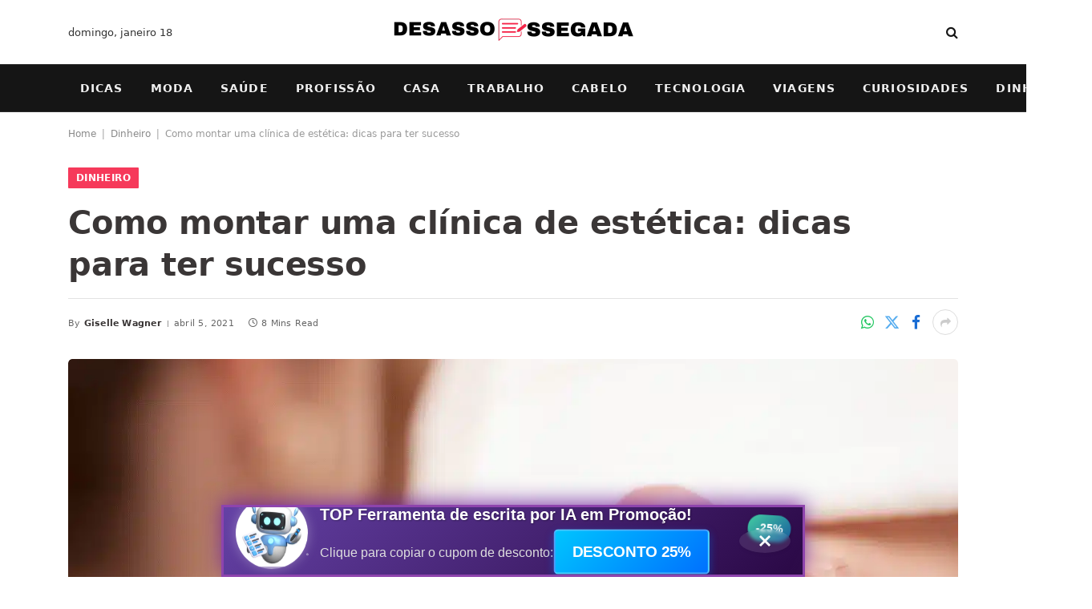

--- FILE ---
content_type: text/html; charset=UTF-8
request_url: https://desassossegada.com.br/como-montar-clinica-estetica/
body_size: 24311
content:
<!DOCTYPE html><html lang="pt-BR" prefix="og: https://ogp.me/ns#" class="s-light site-s-light"><head><script data-no-optimize="1">var litespeed_docref=sessionStorage.getItem("litespeed_docref");litespeed_docref&&(Object.defineProperty(document,"referrer",{get:function(){return litespeed_docref}}),sessionStorage.removeItem("litespeed_docref"));</script> <meta charset="UTF-8" /><meta name="viewport" content="width=device-width, initial-scale=1" /><title>Como montar uma clínica de estética: dicas para ter sucesso</title><link rel="preload" as="image" imagesrcset="https://desassossegada.com.br/wp-content/uploads/2021/04/como-montar-clinica-estetica-1-1024x683.webp 1024w, https://desassossegada.com.br/wp-content/uploads/2021/04/como-montar-clinica-estetica-1.webp 1200w" imagesizes="(max-width: 1200px) 100vw, 1200px" /><link rel="preload" as="font" href="https://desassossegada.com.br/wp-content/themes/smart-mag/css/icons/fonts/ts-icons.woff2?v3.2" type="font/woff2" crossorigin="anonymous" /><meta name="description" content="Para quem deseja empreender na área da beleza, saber como montar uma clínica estética é um ótimo primeiro passo! Clique aqui e saiba mais."/><meta name="robots" content="follow, index, max-snippet:-1, max-video-preview:-1, max-image-preview:large"/><link rel="canonical" href="https://desassossegada.com.br/como-montar-clinica-estetica/" /><meta property="og:locale" content="pt_BR" /><meta property="og:type" content="article" /><meta property="og:title" content="Como montar uma clínica de estética: dicas para ter sucesso" /><meta property="og:description" content="Para quem deseja empreender na área da beleza, saber como montar uma clínica estética é um ótimo primeiro passo! Clique aqui e saiba mais." /><meta property="og:url" content="https://desassossegada.com.br/como-montar-clinica-estetica/" /><meta property="og:site_name" content="Desassossegada" /><meta property="article:section" content="Dinheiro" /><meta property="og:image" content="https://desassossegada.com.br/wp-content/uploads/2021/04/como-montar-clinica-estetica-1.webp" /><meta property="og:image:secure_url" content="https://desassossegada.com.br/wp-content/uploads/2021/04/como-montar-clinica-estetica-1.webp" /><meta property="og:image:width" content="1200" /><meta property="og:image:height" content="800" /><meta property="og:image:alt" content="como-montar-clinica-estetica" /><meta property="og:image:type" content="image/webp" /><meta property="article:published_time" content="2021-04-05T15:38:35-03:00" /><meta name="twitter:card" content="summary_large_image" /><meta name="twitter:title" content="Como montar uma clínica de estética: dicas para ter sucesso" /><meta name="twitter:description" content="Para quem deseja empreender na área da beleza, saber como montar uma clínica estética é um ótimo primeiro passo! Clique aqui e saiba mais." /><meta name="twitter:image" content="https://desassossegada.com.br/wp-content/uploads/2021/04/como-montar-clinica-estetica-1.webp" /> <script type="application/ld+json" class="rank-math-schema">{"@context":"https://schema.org","@graph":[{"@type":["Person","Organization"],"@id":"https://desassossegada.com.br/#person","name":"Desassossegada"},{"@type":"WebSite","@id":"https://desassossegada.com.br/#website","url":"https://desassossegada.com.br","name":"Desassossegada","publisher":{"@id":"https://desassossegada.com.br/#person"},"inLanguage":"pt-BR"},{"@type":"ImageObject","@id":"https://desassossegada.com.br/wp-content/uploads/2021/04/como-montar-clinica-estetica-1.webp","url":"https://desassossegada.com.br/wp-content/uploads/2021/04/como-montar-clinica-estetica-1.webp","width":"1200","height":"800","caption":"como-montar-clinica-estetica","inLanguage":"pt-BR"},{"@type":"BreadcrumbList","@id":"https://desassossegada.com.br/como-montar-clinica-estetica/#breadcrumb","itemListElement":[{"@type":"ListItem","position":"1","item":{"@id":"https://desassossegada.com.br","name":"Home"}},{"@type":"ListItem","position":"2","item":{"@id":"https://desassossegada.com.br/categoria/dinheiro/","name":"Dinheiro"}},{"@type":"ListItem","position":"3","item":{"@id":"https://desassossegada.com.br/como-montar-clinica-estetica/","name":"Como montar uma cl\u00ednica de est\u00e9tica: dicas para ter sucesso"}}]},{"@type":"WebPage","@id":"https://desassossegada.com.br/como-montar-clinica-estetica/#webpage","url":"https://desassossegada.com.br/como-montar-clinica-estetica/","name":"Como montar uma cl\u00ednica de est\u00e9tica: dicas para ter sucesso","datePublished":"2021-04-05T15:38:35-03:00","dateModified":"2021-04-05T15:38:35-03:00","isPartOf":{"@id":"https://desassossegada.com.br/#website"},"primaryImageOfPage":{"@id":"https://desassossegada.com.br/wp-content/uploads/2021/04/como-montar-clinica-estetica-1.webp"},"inLanguage":"pt-BR","breadcrumb":{"@id":"https://desassossegada.com.br/como-montar-clinica-estetica/#breadcrumb"}},{"@type":"Person","@id":"https://desassossegada.com.br/author/gisellewag/","name":"Giselle Wagner","url":"https://desassossegada.com.br/author/gisellewag/","image":{"@type":"ImageObject","@id":"https://desassossegada.com.br/wp-content/litespeed/avatar/afdf3015c8ba5eee4c9f69250b8cb8ac.jpg?ver=1768343518","url":"https://desassossegada.com.br/wp-content/litespeed/avatar/afdf3015c8ba5eee4c9f69250b8cb8ac.jpg?ver=1768343518","caption":"Giselle Wagner","inLanguage":"pt-BR"}},{"@type":"BlogPosting","headline":"Como montar uma cl\u00ednica de est\u00e9tica: dicas para ter sucesso","keywords":"Como montar uma cl\u00ednica de est\u00e9tica","datePublished":"2021-04-05T15:38:35-03:00","dateModified":"2021-04-05T15:38:35-03:00","articleSection":"Dinheiro, Profiss\u00e3o","author":{"@id":"https://desassossegada.com.br/author/gisellewag/","name":"Giselle Wagner"},"publisher":{"@id":"https://desassossegada.com.br/#person"},"description":"Para quem deseja empreender na \u00e1rea da beleza, saber como montar uma cl\u00ednica est\u00e9tica \u00e9 um \u00f3timo primeiro passo! Clique aqui e saiba mais.","name":"Como montar uma cl\u00ednica de est\u00e9tica: dicas para ter sucesso","@id":"https://desassossegada.com.br/como-montar-clinica-estetica/#richSnippet","isPartOf":{"@id":"https://desassossegada.com.br/como-montar-clinica-estetica/#webpage"},"image":{"@id":"https://desassossegada.com.br/wp-content/uploads/2021/04/como-montar-clinica-estetica-1.webp"},"inLanguage":"pt-BR","mainEntityOfPage":{"@id":"https://desassossegada.com.br/como-montar-clinica-estetica/#webpage"}}]}</script> <link rel='dns-prefetch' href='//fonts.googleapis.com' /><link rel="alternate" type="application/rss+xml" title="Feed para Desassossegada &raquo;" href="https://desassossegada.com.br/feed/" /><link rel="alternate" type="application/rss+xml" title="Feed de comentários para Desassossegada &raquo;" href="https://desassossegada.com.br/comments/feed/" /><link rel="alternate" title="oEmbed (JSON)" type="application/json+oembed" href="https://desassossegada.com.br/wp-json/oembed/1.0/embed?url=https%3A%2F%2Fdesassossegada.com.br%2Fcomo-montar-clinica-estetica%2F" /><link rel="alternate" title="oEmbed (XML)" type="text/xml+oembed" href="https://desassossegada.com.br/wp-json/oembed/1.0/embed?url=https%3A%2F%2Fdesassossegada.com.br%2Fcomo-montar-clinica-estetica%2F&#038;format=xml" /><style id='wp-img-auto-sizes-contain-inline-css' type='text/css'>img:is([sizes=auto i],[sizes^="auto," i]){contain-intrinsic-size:3000px 1500px}
/*# sourceURL=wp-img-auto-sizes-contain-inline-css */</style><link data-optimized="2" rel="stylesheet" href="https://desassossegada.com.br/wp-content/litespeed/css/703d550644490f452befb7494abb4673.css?ver=e6e79" /><style id='classic-theme-styles-inline-css' type='text/css'>/*! This file is auto-generated */
.wp-block-button__link{color:#fff;background-color:#32373c;border-radius:9999px;box-shadow:none;text-decoration:none;padding:calc(.667em + 2px) calc(1.333em + 2px);font-size:1.125em}.wp-block-file__button{background:#32373c;color:#fff;text-decoration:none}
/*# sourceURL=/wp-includes/css/classic-themes.min.css */</style><style id='global-styles-inline-css' type='text/css'>:root{--wp--preset--aspect-ratio--square: 1;--wp--preset--aspect-ratio--4-3: 4/3;--wp--preset--aspect-ratio--3-4: 3/4;--wp--preset--aspect-ratio--3-2: 3/2;--wp--preset--aspect-ratio--2-3: 2/3;--wp--preset--aspect-ratio--16-9: 16/9;--wp--preset--aspect-ratio--9-16: 9/16;--wp--preset--color--black: #000000;--wp--preset--color--cyan-bluish-gray: #abb8c3;--wp--preset--color--white: #ffffff;--wp--preset--color--pale-pink: #f78da7;--wp--preset--color--vivid-red: #cf2e2e;--wp--preset--color--luminous-vivid-orange: #ff6900;--wp--preset--color--luminous-vivid-amber: #fcb900;--wp--preset--color--light-green-cyan: #7bdcb5;--wp--preset--color--vivid-green-cyan: #00d084;--wp--preset--color--pale-cyan-blue: #8ed1fc;--wp--preset--color--vivid-cyan-blue: #0693e3;--wp--preset--color--vivid-purple: #9b51e0;--wp--preset--gradient--vivid-cyan-blue-to-vivid-purple: linear-gradient(135deg,rgb(6,147,227) 0%,rgb(155,81,224) 100%);--wp--preset--gradient--light-green-cyan-to-vivid-green-cyan: linear-gradient(135deg,rgb(122,220,180) 0%,rgb(0,208,130) 100%);--wp--preset--gradient--luminous-vivid-amber-to-luminous-vivid-orange: linear-gradient(135deg,rgb(252,185,0) 0%,rgb(255,105,0) 100%);--wp--preset--gradient--luminous-vivid-orange-to-vivid-red: linear-gradient(135deg,rgb(255,105,0) 0%,rgb(207,46,46) 100%);--wp--preset--gradient--very-light-gray-to-cyan-bluish-gray: linear-gradient(135deg,rgb(238,238,238) 0%,rgb(169,184,195) 100%);--wp--preset--gradient--cool-to-warm-spectrum: linear-gradient(135deg,rgb(74,234,220) 0%,rgb(151,120,209) 20%,rgb(207,42,186) 40%,rgb(238,44,130) 60%,rgb(251,105,98) 80%,rgb(254,248,76) 100%);--wp--preset--gradient--blush-light-purple: linear-gradient(135deg,rgb(255,206,236) 0%,rgb(152,150,240) 100%);--wp--preset--gradient--blush-bordeaux: linear-gradient(135deg,rgb(254,205,165) 0%,rgb(254,45,45) 50%,rgb(107,0,62) 100%);--wp--preset--gradient--luminous-dusk: linear-gradient(135deg,rgb(255,203,112) 0%,rgb(199,81,192) 50%,rgb(65,88,208) 100%);--wp--preset--gradient--pale-ocean: linear-gradient(135deg,rgb(255,245,203) 0%,rgb(182,227,212) 50%,rgb(51,167,181) 100%);--wp--preset--gradient--electric-grass: linear-gradient(135deg,rgb(202,248,128) 0%,rgb(113,206,126) 100%);--wp--preset--gradient--midnight: linear-gradient(135deg,rgb(2,3,129) 0%,rgb(40,116,252) 100%);--wp--preset--font-size--small: 13px;--wp--preset--font-size--medium: 20px;--wp--preset--font-size--large: 36px;--wp--preset--font-size--x-large: 42px;--wp--preset--spacing--20: 0.44rem;--wp--preset--spacing--30: 0.67rem;--wp--preset--spacing--40: 1rem;--wp--preset--spacing--50: 1.5rem;--wp--preset--spacing--60: 2.25rem;--wp--preset--spacing--70: 3.38rem;--wp--preset--spacing--80: 5.06rem;--wp--preset--shadow--natural: 6px 6px 9px rgba(0, 0, 0, 0.2);--wp--preset--shadow--deep: 12px 12px 50px rgba(0, 0, 0, 0.4);--wp--preset--shadow--sharp: 6px 6px 0px rgba(0, 0, 0, 0.2);--wp--preset--shadow--outlined: 6px 6px 0px -3px rgb(255, 255, 255), 6px 6px rgb(0, 0, 0);--wp--preset--shadow--crisp: 6px 6px 0px rgb(0, 0, 0);}:where(.is-layout-flex){gap: 0.5em;}:where(.is-layout-grid){gap: 0.5em;}body .is-layout-flex{display: flex;}.is-layout-flex{flex-wrap: wrap;align-items: center;}.is-layout-flex > :is(*, div){margin: 0;}body .is-layout-grid{display: grid;}.is-layout-grid > :is(*, div){margin: 0;}:where(.wp-block-columns.is-layout-flex){gap: 2em;}:where(.wp-block-columns.is-layout-grid){gap: 2em;}:where(.wp-block-post-template.is-layout-flex){gap: 1.25em;}:where(.wp-block-post-template.is-layout-grid){gap: 1.25em;}.has-black-color{color: var(--wp--preset--color--black) !important;}.has-cyan-bluish-gray-color{color: var(--wp--preset--color--cyan-bluish-gray) !important;}.has-white-color{color: var(--wp--preset--color--white) !important;}.has-pale-pink-color{color: var(--wp--preset--color--pale-pink) !important;}.has-vivid-red-color{color: var(--wp--preset--color--vivid-red) !important;}.has-luminous-vivid-orange-color{color: var(--wp--preset--color--luminous-vivid-orange) !important;}.has-luminous-vivid-amber-color{color: var(--wp--preset--color--luminous-vivid-amber) !important;}.has-light-green-cyan-color{color: var(--wp--preset--color--light-green-cyan) !important;}.has-vivid-green-cyan-color{color: var(--wp--preset--color--vivid-green-cyan) !important;}.has-pale-cyan-blue-color{color: var(--wp--preset--color--pale-cyan-blue) !important;}.has-vivid-cyan-blue-color{color: var(--wp--preset--color--vivid-cyan-blue) !important;}.has-vivid-purple-color{color: var(--wp--preset--color--vivid-purple) !important;}.has-black-background-color{background-color: var(--wp--preset--color--black) !important;}.has-cyan-bluish-gray-background-color{background-color: var(--wp--preset--color--cyan-bluish-gray) !important;}.has-white-background-color{background-color: var(--wp--preset--color--white) !important;}.has-pale-pink-background-color{background-color: var(--wp--preset--color--pale-pink) !important;}.has-vivid-red-background-color{background-color: var(--wp--preset--color--vivid-red) !important;}.has-luminous-vivid-orange-background-color{background-color: var(--wp--preset--color--luminous-vivid-orange) !important;}.has-luminous-vivid-amber-background-color{background-color: var(--wp--preset--color--luminous-vivid-amber) !important;}.has-light-green-cyan-background-color{background-color: var(--wp--preset--color--light-green-cyan) !important;}.has-vivid-green-cyan-background-color{background-color: var(--wp--preset--color--vivid-green-cyan) !important;}.has-pale-cyan-blue-background-color{background-color: var(--wp--preset--color--pale-cyan-blue) !important;}.has-vivid-cyan-blue-background-color{background-color: var(--wp--preset--color--vivid-cyan-blue) !important;}.has-vivid-purple-background-color{background-color: var(--wp--preset--color--vivid-purple) !important;}.has-black-border-color{border-color: var(--wp--preset--color--black) !important;}.has-cyan-bluish-gray-border-color{border-color: var(--wp--preset--color--cyan-bluish-gray) !important;}.has-white-border-color{border-color: var(--wp--preset--color--white) !important;}.has-pale-pink-border-color{border-color: var(--wp--preset--color--pale-pink) !important;}.has-vivid-red-border-color{border-color: var(--wp--preset--color--vivid-red) !important;}.has-luminous-vivid-orange-border-color{border-color: var(--wp--preset--color--luminous-vivid-orange) !important;}.has-luminous-vivid-amber-border-color{border-color: var(--wp--preset--color--luminous-vivid-amber) !important;}.has-light-green-cyan-border-color{border-color: var(--wp--preset--color--light-green-cyan) !important;}.has-vivid-green-cyan-border-color{border-color: var(--wp--preset--color--vivid-green-cyan) !important;}.has-pale-cyan-blue-border-color{border-color: var(--wp--preset--color--pale-cyan-blue) !important;}.has-vivid-cyan-blue-border-color{border-color: var(--wp--preset--color--vivid-cyan-blue) !important;}.has-vivid-purple-border-color{border-color: var(--wp--preset--color--vivid-purple) !important;}.has-vivid-cyan-blue-to-vivid-purple-gradient-background{background: var(--wp--preset--gradient--vivid-cyan-blue-to-vivid-purple) !important;}.has-light-green-cyan-to-vivid-green-cyan-gradient-background{background: var(--wp--preset--gradient--light-green-cyan-to-vivid-green-cyan) !important;}.has-luminous-vivid-amber-to-luminous-vivid-orange-gradient-background{background: var(--wp--preset--gradient--luminous-vivid-amber-to-luminous-vivid-orange) !important;}.has-luminous-vivid-orange-to-vivid-red-gradient-background{background: var(--wp--preset--gradient--luminous-vivid-orange-to-vivid-red) !important;}.has-very-light-gray-to-cyan-bluish-gray-gradient-background{background: var(--wp--preset--gradient--very-light-gray-to-cyan-bluish-gray) !important;}.has-cool-to-warm-spectrum-gradient-background{background: var(--wp--preset--gradient--cool-to-warm-spectrum) !important;}.has-blush-light-purple-gradient-background{background: var(--wp--preset--gradient--blush-light-purple) !important;}.has-blush-bordeaux-gradient-background{background: var(--wp--preset--gradient--blush-bordeaux) !important;}.has-luminous-dusk-gradient-background{background: var(--wp--preset--gradient--luminous-dusk) !important;}.has-pale-ocean-gradient-background{background: var(--wp--preset--gradient--pale-ocean) !important;}.has-electric-grass-gradient-background{background: var(--wp--preset--gradient--electric-grass) !important;}.has-midnight-gradient-background{background: var(--wp--preset--gradient--midnight) !important;}.has-small-font-size{font-size: var(--wp--preset--font-size--small) !important;}.has-medium-font-size{font-size: var(--wp--preset--font-size--medium) !important;}.has-large-font-size{font-size: var(--wp--preset--font-size--large) !important;}.has-x-large-font-size{font-size: var(--wp--preset--font-size--x-large) !important;}
:where(.wp-block-post-template.is-layout-flex){gap: 1.25em;}:where(.wp-block-post-template.is-layout-grid){gap: 1.25em;}
:where(.wp-block-term-template.is-layout-flex){gap: 1.25em;}:where(.wp-block-term-template.is-layout-grid){gap: 1.25em;}
:where(.wp-block-columns.is-layout-flex){gap: 2em;}:where(.wp-block-columns.is-layout-grid){gap: 2em;}
:root :where(.wp-block-pullquote){font-size: 1.5em;line-height: 1.6;}
/*# sourceURL=global-styles-inline-css */</style><style id='smartmag-core-inline-css' type='text/css'>:root { --c-main: #f6395a;
--c-main-rgb: 246,57,90;
--c-headings: #3a3636;
--text-font: "Inter Tight", system-ui, -apple-system, "Segoe UI", Arial, sans-serif;
--body-font: "Inter Tight", system-ui, -apple-system, "Segoe UI", Arial, sans-serif;
--main-width: 1110px;
--c-post-meta: #7a7a7a;
--p-title-space: 8px;
--excerpt-mt: 10px;
--c-excerpts: #3a3636;
--excerpt-size: 14px; }
:root { --sidebar-width: 329px; }
.ts-row, .has-el-gap { --sidebar-c-width: calc(var(--sidebar-width) + var(--grid-gutter-h) + var(--sidebar-c-pad)); }
:root { --sidebar-pad: 11px; --sidebar-sep-pad: 11px; }
.smart-head-main .smart-head-mid { --head-h: 80px; }
.navigation-main { margin-left: calc(-1 * var(--nav-items-space)); }
.off-canvas { background-color: #0a0a0a; }
.smart-head-main .spc-social { --spc-social-fs: 16px; --spc-social-size: 32px; }
.smart-head-main .search-icon { --item-mr: 14px; }
.smart-head-main .offcanvas-toggle { transform: scale(0.85); --item-mr: 30px; }
.smart-head .ts-button1 { background-color: var(--c-main); border-radius: 4px; height: 30px; line-height: 30px; }
.smart-head .ts-button2 { background-color: #303030; border-radius: 4px; height: 30px; line-height: 30px; }
.smart-head .ts-button3 { font-size: 12px; letter-spacing: 0.04em; border-radius: 4px; height: 32px; line-height: 32px; }
.post-meta .meta-item, .post-meta .text-in { font-size: 11px; font-weight: normal; text-transform: initial; letter-spacing: 0.02em; }
.post-meta .post-cat > a { font-weight: 600; text-transform: uppercase; }
.post-meta .post-author > a { font-weight: bold; text-transform: initial; }
.s-light .block-wrap.s-dark { --c-post-meta: var(--c-contrast-450); }
.s-dark, .s-light .block-wrap.s-dark { --c-post-meta: #ffffff; }
.post-meta .post-author > a { color: #3a3636; }
.s-dark .post-meta .post-author > a { color: #ffffff; }
.s-dark { --c-p-meta-icons: #ffffff; }
.post-meta { --p-meta-sep: "\7c"; --p-meta-sep-pad: 6px; }
.post-meta .meta-item:before { transform: scale(0.75); }
.l-post { --media-radius: 1px; }
.l-post .excerpt { font-weight: normal; }
.block-head-b .heading { font-size: 18px; font-weight: 800; text-transform: uppercase; }
.block-head-b { --space-below: 20px; }
.block-head-h { --border-weight: 2px; }
.load-button { border-color: #e8e8e8; padding-top: 13px; padding-bottom: 14px; width: 300px; }
.loop-grid .ratio-is-custom { padding-bottom: calc(100% / 1.55); }
.loop-grid-base .post-title { font-size: 18px; }
.loop-grid-sm .post-title { font-size: 16px; }
.has-nums-c .l-post .post-title:before,
.has-nums-c .l-post .content:before { font-size: 18px; font-weight: bold; }
.loop-list .ratio-is-custom { padding-bottom: calc(100% / 1.55); }
.loop-list .post-title { font-size: 20px; }
.list-post { --list-p-media-width: 44%; --list-p-media-max-width: 85%; }
.loop-small .post-title { font-size: 15px; font-weight: bold; }
.loop-small .media:not(i) { max-width: 82px; }
.single-featured .featured, .the-post-header .featured { border-radius: 5px; --media-radius: 5px; overflow: hidden; }
@media (min-width: 941px) and (max-width: 1200px) { .ts-row, .has-el-gap { --sidebar-c-width: calc(var(--sidebar-width) + var(--grid-gutter-h) + var(--sidebar-c-pad)); } }


/*# sourceURL=smartmag-core-inline-css */</style> <script id="smartmag-lazy-inline-js-after" type="litespeed/javascript">/**
 * @copyright ThemeSphere
 * @preserve
 */
var BunyadLazy={};BunyadLazy.load=function(){function a(e,n){var t={};e.dataset.bgset&&e.dataset.sizes?(t.sizes=e.dataset.sizes,t.srcset=e.dataset.bgset):t.src=e.dataset.bgsrc,function(t){var a=t.dataset.ratio;if(0<a){const e=t.parentElement;if(e.classList.contains("media-ratio")){const n=e.style;n.getPropertyValue("--a-ratio")||(n.paddingBottom=100/a+"%")}}}(e);var a,o=document.createElement("img");for(a in o.onload=function(){var t="url('"+(o.currentSrc||o.src)+"')",a=e.style;a.backgroundImage!==t&&requestAnimationFrame(()=>{a.backgroundImage=t,n&&n()}),o.onload=null,o.onerror=null,o=null},o.onerror=o.onload,t)o.setAttribute(a,t[a]);o&&o.complete&&0<o.naturalWidth&&o.onload&&o.onload()}function e(t){t.dataset.loaded||a(t,()=>{document.dispatchEvent(new Event("lazyloaded")),t.dataset.loaded=1})}function n(t){"complete"===document.readyState?t():window.addEventListener("load",t)}return{initEarly:function(){var t,a=()=>{document.querySelectorAll(".img.bg-cover:not(.lazyload)").forEach(e)};"complete"!==document.readyState?(t=setInterval(a,150),n(()=>{a(),clearInterval(t)})):a()},callOnLoad:n,initBgImages:function(t){t&&n(()=>{document.querySelectorAll(".img.bg-cover").forEach(e)})},bgLoad:a}}(),BunyadLazy.load.initEarly()</script> <script type="litespeed/javascript" data-src="https://desassossegada.com.br/wp-includes/js/jquery/jquery.min.js" id="jquery-core-js"></script> <link rel="https://api.w.org/" href="https://desassossegada.com.br/wp-json/" /><link rel="alternate" title="JSON" type="application/json" href="https://desassossegada.com.br/wp-json/wp/v2/posts/256" /><link rel="EditURI" type="application/rsd+xml" title="RSD" href="https://desassossegada.com.br/xmlrpc.php?rsd" /><link rel='shortlink' href='https://desassossegada.com.br/?p=256' /> <script type="litespeed/javascript">(function(url){if(/(?:Chrome\/26\.0\.1410\.63 Safari\/537\.31|WordfenceTestMonBot)/.test(navigator.userAgent)){return}
var addEvent=function(evt,handler){if(window.addEventListener){document.addEventListener(evt,handler,!1)}else if(window.attachEvent){document.attachEvent('on'+evt,handler)}};var removeEvent=function(evt,handler){if(window.removeEventListener){document.removeEventListener(evt,handler,!1)}else if(window.detachEvent){document.detachEvent('on'+evt,handler)}};var evts='contextmenu dblclick drag dragend dragenter dragleave dragover dragstart drop keydown keypress keyup mousedown mousemove mouseout mouseover mouseup mousewheel scroll'.split(' ');var logHuman=function(){if(window.wfLogHumanRan){return}
window.wfLogHumanRan=!0;var wfscr=document.createElement('script');wfscr.type='text/javascript';wfscr.async=!0;wfscr.src=url+'&r='+Math.random();(document.getElementsByTagName('head')[0]||document.getElementsByTagName('body')[0]).appendChild(wfscr);for(var i=0;i<evts.length;i++){removeEvent(evts[i],logHuman)}};for(var i=0;i<evts.length;i++){addEvent(evts[i],logHuman)}})('//desassossegada.com.br/?wordfence_lh=1&hid=2AC7CA57797DEC10E10DF097C1DDED62')</script> <script type="litespeed/javascript">var BunyadSchemeKey='bunyad-scheme';(()=>{const d=document.documentElement;const c=d.classList;var scheme=localStorage.getItem(BunyadSchemeKey);if(scheme){d.dataset.origClass=c;scheme==='dark'?c.remove('s-light','site-s-light'):c.remove('s-dark','site-s-dark');c.add('site-s-'+scheme,'s-'+scheme)}})()</script> <meta name="generator" content="Elementor 3.34.1; features: e_font_icon_svg, additional_custom_breakpoints; settings: css_print_method-external, google_font-enabled, font_display-swap"><style>.e-con.e-parent:nth-of-type(n+4):not(.e-lazyloaded):not(.e-no-lazyload),
				.e-con.e-parent:nth-of-type(n+4):not(.e-lazyloaded):not(.e-no-lazyload) * {
					background-image: none !important;
				}
				@media screen and (max-height: 1024px) {
					.e-con.e-parent:nth-of-type(n+3):not(.e-lazyloaded):not(.e-no-lazyload),
					.e-con.e-parent:nth-of-type(n+3):not(.e-lazyloaded):not(.e-no-lazyload) * {
						background-image: none !important;
					}
				}
				@media screen and (max-height: 640px) {
					.e-con.e-parent:nth-of-type(n+2):not(.e-lazyloaded):not(.e-no-lazyload),
					.e-con.e-parent:nth-of-type(n+2):not(.e-lazyloaded):not(.e-no-lazyload) * {
						background-image: none !important;
					}
				}</style> <script type="litespeed/javascript" data-src="https://analytics.ahrefs.com/analytics.js" data-key="hMTRCcY4lvaYIWuNRMLCLQ"></script><link rel="icon" href="https://desassossegada.com.br/wp-content/uploads/2024/11/cropped-favicon-desassossegada-1-32x32.png" sizes="32x32" /><link rel="icon" href="https://desassossegada.com.br/wp-content/uploads/2024/11/cropped-favicon-desassossegada-1-192x192.png" sizes="192x192" /><link rel="apple-touch-icon" href="https://desassossegada.com.br/wp-content/uploads/2024/11/cropped-favicon-desassossegada-1-180x180.png" /><meta name="msapplication-TileImage" content="https://desassossegada.com.br/wp-content/uploads/2024/11/cropped-favicon-desassossegada-1-270x270.png" /></head><body class="wp-singular post-template-default single single-post postid-256 single-format-standard wp-theme-smart-mag wp-child-theme-smart-mag-child no-sidebar post-layout-large-b post-cat-56 has-lb has-lb-sm ts-img-hov-fade layout-normal elementor-default elementor-kit-5079"><div class="main-wrap"><div class="off-canvas-backdrop"></div><div class="mobile-menu-container off-canvas s-dark hide-menu-lg" id="off-canvas"><div class="off-canvas-head">
<a href="#" class="close">
<span class="visuallyhidden">Close Menu</span>
<i class="tsi tsi-times"></i>
</a><div class="ts-logo">
<img data-lazyloaded="1" src="[data-uri]" class="logo-mobile logo-image" data-src="https://desassossegada.com.br/wp-content/uploads/2024/11/desassossegada-logo-branca-600-x-90-px.png" width="300" height="45" alt="Desassossegada"/></div></div><div class="off-canvas-content"><ul id="menu-menu" class="mobile-menu"><li id="menu-item-4783" class="menu-item menu-item-type-taxonomy menu-item-object-category menu-item-4783"><a href="https://desassossegada.com.br/categoria/dicas/">Dicas</a></li><li id="menu-item-4784" class="menu-item menu-item-type-taxonomy menu-item-object-category menu-item-4784"><a href="https://desassossegada.com.br/categoria/moda/">Moda</a></li><li id="menu-item-4785" class="menu-item menu-item-type-taxonomy menu-item-object-category menu-item-4785"><a href="https://desassossegada.com.br/categoria/saude/">Saúde</a></li><li id="menu-item-4786" class="menu-item menu-item-type-taxonomy menu-item-object-category current-post-ancestor current-menu-parent current-post-parent menu-item-4786"><a href="https://desassossegada.com.br/categoria/profissao/">Profissão</a></li><li id="menu-item-4787" class="menu-item menu-item-type-taxonomy menu-item-object-category menu-item-4787"><a href="https://desassossegada.com.br/categoria/casa/">Casa</a></li><li id="menu-item-4788" class="menu-item menu-item-type-taxonomy menu-item-object-category menu-item-4788"><a href="https://desassossegada.com.br/categoria/trabalho/">Trabalho</a></li><li id="menu-item-4789" class="menu-item menu-item-type-taxonomy menu-item-object-category menu-item-4789"><a href="https://desassossegada.com.br/categoria/cabelo/">Cabelo</a></li><li id="menu-item-4790" class="menu-item menu-item-type-taxonomy menu-item-object-category menu-item-4790"><a href="https://desassossegada.com.br/categoria/tecnologia/">Tecnologia</a></li><li id="menu-item-4791" class="menu-item menu-item-type-taxonomy menu-item-object-category menu-item-4791"><a href="https://desassossegada.com.br/categoria/viagens/">Viagens</a></li><li id="menu-item-4792" class="menu-item menu-item-type-taxonomy menu-item-object-category menu-item-4792"><a href="https://desassossegada.com.br/categoria/curiosidades/">Curiosidades</a></li><li id="menu-item-4793" class="menu-item menu-item-type-taxonomy menu-item-object-category current-post-ancestor current-menu-parent current-post-parent menu-item-4793"><a href="https://desassossegada.com.br/categoria/dinheiro/">Dinheiro</a></li></ul></div></div><div class="smart-head smart-head-b smart-head-main" id="smart-head" data-sticky="auto" data-sticky-type="smart" data-sticky-full><div class="smart-head-row smart-head-mid smart-head-row-3 is-light smart-head-row-full"><div class="inner wrap"><div class="items items-left ">
<span class="h-date">
domingo, janeiro 18</span></div><div class="items items-center ">
<a href="https://desassossegada.com.br/" title="Desassossegada" rel="home" class="logo-link ts-logo logo-is-image">
<span>
<img data-lazyloaded="1" src="[data-uri]" data-src="https://desassossegada.com.br/wp-content/uploads/2024/11/desassossegada-logo-branca.webp" class="logo-image logo-image-dark" alt="Desassossegada" width="310" height="70"/><img data-lazyloaded="1" src="[data-uri]" fetchpriority="high" data-src="https://desassossegada.com.br/wp-content/uploads/2024/11/desassossegada-logo-600-x-120-px.png" class="logo-image" alt="Desassossegada" width="600" height="120"/>
</span>
</a></div><div class="items items-right "><a href="#" class="search-icon has-icon-only is-icon" title="Search">
<i class="tsi tsi-search"></i>
</a></div></div></div><div class="smart-head-row smart-head-bot smart-head-row-3 s-dark has-center-nav smart-head-row-full"><div class="inner wrap"><div class="items items-left empty"></div><div class="items items-center "><div class="nav-wrap"><nav class="navigation navigation-main nav-hov-a"><ul id="menu-menu-1" class="menu"><li class="menu-item menu-item-type-taxonomy menu-item-object-category menu-cat-86 menu-item-4783"><a href="https://desassossegada.com.br/categoria/dicas/">Dicas</a></li><li class="menu-item menu-item-type-taxonomy menu-item-object-category menu-cat-4 menu-item-4784"><a href="https://desassossegada.com.br/categoria/moda/">Moda</a></li><li class="menu-item menu-item-type-taxonomy menu-item-object-category menu-cat-9 menu-item-4785"><a href="https://desassossegada.com.br/categoria/saude/">Saúde</a></li><li class="menu-item menu-item-type-taxonomy menu-item-object-category current-post-ancestor current-menu-parent current-post-parent menu-cat-24 menu-item-4786"><a href="https://desassossegada.com.br/categoria/profissao/">Profissão</a></li><li class="menu-item menu-item-type-taxonomy menu-item-object-category menu-cat-29 menu-item-4787"><a href="https://desassossegada.com.br/categoria/casa/">Casa</a></li><li class="menu-item menu-item-type-taxonomy menu-item-object-category menu-cat-44 menu-item-4788"><a href="https://desassossegada.com.br/categoria/trabalho/">Trabalho</a></li><li class="menu-item menu-item-type-taxonomy menu-item-object-category menu-cat-72 menu-item-4789"><a href="https://desassossegada.com.br/categoria/cabelo/">Cabelo</a></li><li class="menu-item menu-item-type-taxonomy menu-item-object-category menu-cat-27 menu-item-4790"><a href="https://desassossegada.com.br/categoria/tecnologia/">Tecnologia</a></li><li class="menu-item menu-item-type-taxonomy menu-item-object-category menu-cat-20 menu-item-4791"><a href="https://desassossegada.com.br/categoria/viagens/">Viagens</a></li><li class="menu-item menu-item-type-taxonomy menu-item-object-category menu-cat-87 menu-item-4792"><a href="https://desassossegada.com.br/categoria/curiosidades/">Curiosidades</a></li><li class="menu-item menu-item-type-taxonomy menu-item-object-category current-post-ancestor current-menu-parent current-post-parent menu-cat-56 menu-item-4793"><a href="https://desassossegada.com.br/categoria/dinheiro/">Dinheiro</a></li></ul></nav></div></div><div class="items items-right empty"></div></div></div></div><div class="smart-head smart-head-a smart-head-mobile" id="smart-head-mobile" data-sticky="mid" data-sticky-type="smart" data-sticky-full><div class="smart-head-row smart-head-mid smart-head-row-3 s-dark smart-head-row-full"><div class="inner wrap"><div class="items items-left ">
<button class="offcanvas-toggle has-icon" type="button" aria-label="Menu">
<span class="hamburger-icon hamburger-icon-a">
<span class="inner"></span>
</span>
</button></div><div class="items items-center ">
<a href="https://desassossegada.com.br/" title="Desassossegada" rel="home" class="logo-link ts-logo logo-is-image">
<span>
<img data-lazyloaded="1" src="[data-uri]" class="logo-mobile logo-image" data-src="https://desassossegada.com.br/wp-content/uploads/2024/11/desassossegada-logo-branca-600-x-90-px.png" width="300" height="45" alt="Desassossegada"/>
</span>
</a></div><div class="items items-right "><a href="#" class="search-icon has-icon-only is-icon" title="Search">
<i class="tsi tsi-search"></i>
</a></div></div></div></div><nav class="breadcrumbs is-full-width breadcrumbs-a" id="breadcrumb"><div class="inner ts-contain "><a href="https://desassossegada.com.br">Home</a><span class="separator"> | </span><a href="https://desassossegada.com.br/categoria/dinheiro/">Dinheiro</a><span class="separator"> | </span><span class="last">Como montar uma clínica de estética: dicas para ter sucesso</span></div></nav><div class="main ts-contain cf no-sidebar"><div class="s-head-large s-head-has-sep the-post-header s-head-modern s-head-large-b has-share-meta-right"><div class="post-meta post-meta-a post-meta-left post-meta-single has-below"><div class="post-meta-items meta-above"><span class="meta-item cat-labels">
<a href="https://desassossegada.com.br/categoria/dinheiro/" class="category term-color-56" rel="category">Dinheiro</a>
</span></div><h1 class="is-title post-title">Como montar uma clínica de estética: dicas para ter sucesso</h1><div class="meta-below-has-right"><div class="post-meta-items meta-below has-author-img"><span class="meta-item post-author has-img"><span class="by">By</span> <a href="https://desassossegada.com.br/author/gisellewag/" title="Posts de Giselle Wagner" rel="author">Giselle Wagner</a></span><span class="meta-item has-next-icon date"><time class="post-date" datetime="2021-04-05T15:38:35-03:00">abril 5, 2021</time></span><span class="meta-item read-time has-icon"><i class="tsi tsi-clock"></i>8 Mins Read</span></div><div class="is-not-global post-share post-share-b spc-social-colors  post-share-b4">
<a href="https://wa.me/?text=Como%20montar%20uma%20cl%C3%ADnica%20de%20est%C3%A9tica%3A%20dicas%20para%20ter%20sucesso%20https%3A%2F%2Fdesassossegada.com.br%2Fcomo-montar-clinica-estetica%2F" class="cf service s-whatsapp service-lg"
title="Share on WhatsApp" target="_blank" rel="nofollow noopener">
<i class="tsi tsi-whatsapp"></i>
<span class="label">WhatsApp</span>
</a>
<a href="https://twitter.com/intent/tweet?url=https%3A%2F%2Fdesassossegada.com.br%2Fcomo-montar-clinica-estetica%2F&#038;text=Como%20montar%20uma%20cl%C3%ADnica%20de%20est%C3%A9tica%3A%20dicas%20para%20ter%20sucesso" class="cf service s-twitter service-lg"
title="Share on X (Twitter)" target="_blank" rel="nofollow noopener">
<i class="tsi tsi-twitter"></i>
<span class="label">Twitter</span>
</a>
<a href="https://www.facebook.com/sharer.php?u=https%3A%2F%2Fdesassossegada.com.br%2Fcomo-montar-clinica-estetica%2F" class="cf service s-facebook service-lg"
title="Share on Facebook" target="_blank" rel="nofollow noopener">
<i class="tsi tsi-facebook"></i>
<span class="label">Facebook</span>
</a>
<a href="https://pinterest.com/pin/create/button/?url=https%3A%2F%2Fdesassossegada.com.br%2Fcomo-montar-clinica-estetica%2F&#038;media=https%3A%2F%2Fdesassossegada.com.br%2Fwp-content%2Fuploads%2F2021%2F04%2Fcomo-montar-clinica-estetica-1.webp&#038;description=Como%20montar%20uma%20cl%C3%ADnica%20de%20est%C3%A9tica%3A%20dicas%20para%20ter%20sucesso" class="cf service s-pinterest service-sm"
title="Share on Pinterest" target="_blank" rel="nofollow noopener">
<i class="tsi tsi-pinterest"></i>
<span class="label">Pinterest</span>
</a>
<a href="https://t.me/share/url?url=https%3A%2F%2Fdesassossegada.com.br%2Fcomo-montar-clinica-estetica%2F&#038;title=Como%20montar%20uma%20cl%C3%ADnica%20de%20est%C3%A9tica%3A%20dicas%20para%20ter%20sucesso" class="cf service s-telegram service-sm"
title="Share on Telegram" target="_blank" rel="nofollow noopener">
<i class="tsi tsi-telegram"></i>
<span class="label">Telegram</span>
</a>
<a href="https://www.reddit.com/submit?url=https%3A%2F%2Fdesassossegada.com.br%2Fcomo-montar-clinica-estetica%2F&#038;title=Como%20montar%20uma%20cl%C3%ADnica%20de%20est%C3%A9tica%3A%20dicas%20para%20ter%20sucesso" class="cf service s-reddit service-sm"
title="Share on Reddit" target="_blank" rel="nofollow noopener">
<i class="tsi tsi-reddit-alien"></i>
<span class="label">Reddit</span>
</a>
<a href="#" class="cf service s-link service-sm"
title="Copy Link" target="_blank" rel="nofollow noopener">
<i class="tsi tsi-link"></i>
<span class="label">Copy Link</span>
<span data-message="Link copied successfully!"></span>			</a>
<a href="#" class="show-more" title="Show More Social Sharing"><i class="tsi tsi-share"></i></a></div></div></div></div><div class="ts-row"><div class="col-8 main-content s-post-contain"><div class="single-featured"><div class="featured">
<a href="https://desassossegada.com.br/wp-content/uploads/2021/04/como-montar-clinica-estetica-1.webp" class="image-link media-ratio ar-bunyad-main-full" title="Como montar uma clínica de estética: dicas para ter sucesso"><img loading="lazy" width="1200" height="574" src="https://desassossegada.com.br/wp-content/uploads/2021/04/como-montar-clinica-estetica-1-1024x683.webp" class="attachment-bunyad-main-full size-bunyad-main-full no-lazy skip-lazy wp-post-image" alt="como-montar-clinica-estetica" sizes="(max-width: 1200px) 100vw, 1200px" title="Como montar uma clínica de estética: dicas para ter sucesso" decoding="async" srcset="https://desassossegada.com.br/wp-content/uploads/2021/04/como-montar-clinica-estetica-1-1024x683.webp 1024w, https://desassossegada.com.br/wp-content/uploads/2021/04/como-montar-clinica-estetica-1.webp 1200w" /></a></div></div><div class="the-post s-post-large-b the-post-modern s-post-large"><article id="post-256" class="post-256 post type-post status-publish format-standard has-post-thumbnail category-dinheiro category-profissao"><div class="post-content-wrap has-share-float"><div class="post-share-float share-float-b is-hidden spc-social-colors spc-social-colored"><div class="inner">
<span class="share-text">Share</span><div class="services">
<a href="https://wa.me/?text=Como%20montar%20uma%20cl%C3%ADnica%20de%20est%C3%A9tica%3A%20dicas%20para%20ter%20sucesso%20https%3A%2F%2Fdesassossegada.com.br%2Fcomo-montar-clinica-estetica%2F" class="cf service s-whatsapp" target="_blank" title="WhatsApp" rel="nofollow noopener">
<i class="tsi tsi-whatsapp"></i>
<span class="label">WhatsApp</span></a>
<a href="https://twitter.com/intent/tweet?url=https%3A%2F%2Fdesassossegada.com.br%2Fcomo-montar-clinica-estetica%2F&text=Como%20montar%20uma%20cl%C3%ADnica%20de%20est%C3%A9tica%3A%20dicas%20para%20ter%20sucesso" class="cf service s-twitter" target="_blank" title="Twitter" rel="nofollow noopener">
<i class="tsi tsi-twitter"></i>
<span class="label">Twitter</span></a>
<a href="https://www.facebook.com/sharer.php?u=https%3A%2F%2Fdesassossegada.com.br%2Fcomo-montar-clinica-estetica%2F" class="cf service s-facebook" target="_blank" title="Facebook" rel="nofollow noopener">
<i class="tsi tsi-facebook"></i>
<span class="label">Facebook</span></a>
<a href="https://pinterest.com/pin/create/button/?url=https%3A%2F%2Fdesassossegada.com.br%2Fcomo-montar-clinica-estetica%2F&media=https%3A%2F%2Fdesassossegada.com.br%2Fwp-content%2Fuploads%2F2021%2F04%2Fcomo-montar-clinica-estetica-1.webp&description=Como%20montar%20uma%20cl%C3%ADnica%20de%20est%C3%A9tica%3A%20dicas%20para%20ter%20sucesso" class="cf service s-pinterest" target="_blank" title="Pinterest" rel="nofollow noopener">
<i class="tsi tsi-pinterest-p"></i>
<span class="label">Pinterest</span></a>
<a href="#" class="cf service s-link" target="_blank" title="Copy Link" rel="nofollow noopener">
<i class="tsi tsi-link"></i>
<span class="label">Copy Link</span><span data-message="Link copied successfully!"></span>			</a>
<a href="https://t.me/share/url?url=https%3A%2F%2Fdesassossegada.com.br%2Fcomo-montar-clinica-estetica%2F&title=Como%20montar%20uma%20cl%C3%ADnica%20de%20est%C3%A9tica%3A%20dicas%20para%20ter%20sucesso" class="cf service s-telegram" target="_blank" title="Telegram" rel="nofollow noopener">
<i class="tsi tsi-telegram"></i>
<span class="label">Telegram</span></a>
<a href="https://www.reddit.com/submit?url=https%3A%2F%2Fdesassossegada.com.br%2Fcomo-montar-clinica-estetica%2F&title=Como%20montar%20uma%20cl%C3%ADnica%20de%20est%C3%A9tica%3A%20dicas%20para%20ter%20sucesso" class="cf service s-reddit" target="_blank" title="Reddit" rel="nofollow noopener">
<i class="tsi tsi-reddit-alien"></i>
<span class="label">Reddit</span></a></div></div></div><div class="post-content cf entry-content content-spacious-full"><p>Para quem deseja empreender no mundo da beleza, aprender a como montar uma clínica de estética pode ser uma ideia interessante para trabalhar dentro desse segmento.&nbsp;</p><p>Afinal, o profissional que deseja se jogar neste desafio, deve saber que será necessário se atualizar sobre os procedimentos mais modernos e atuais.&nbsp;</p><p>E isso é algo positivo, pois com tanta evolução, o setor da beleza e estética vem ganhando cada vez mais adeptos.</p><p>São mulheres e homens cada vez mais dispostos a investir tempo e dinheiro para melhorar a autoestima, a imagem profissional e retardar o envelhecimento.</p><p>Se você está pensando em abrir e fazer o <a href="https://www.healthchess.com.br/publicacao/passo-a-passo-para-o-gerenciamento-de-clinicas" target="_blank" rel="noreferrer noopener">gerenciamento de clínica estética</a>, já sabe que há mercado e procura de sobra.</p><p>Portanto, agora, essa é a hora de entender tudo o que você precisa para saber como abrir uma clínica estética que traga lucro e faça valer os seus investimentos! Siga a leitura e veja o passo a passo completo.&nbsp;&nbsp;</p><h2 class="wp-block-heading">Dicas para montar uma clínica de estética de sucesso</h2><p>Primeiramente, ter o próprio negócio é o sonho de muitos brasileiros. Porém, qualquer empreendimento exige muita dedicação, estudos com livros sobre empreendedorismo, investimento e disciplina para tornar a ideia realidade.&nbsp;</p><p>Sendo assim, montar uma clínica estética não vai ser diferente.&nbsp;</p><p>Portanto, continue a leitura dos nossos tópicos e veja outros ítens fundamentais para saber como montar uma clínica de estética.&nbsp;</p><h3 class="wp-block-heading">Faça um plano de negócios</h3><p>Para montar o <a href="https://www.adzimports.com.br" target="_blank" rel="noreferrer noopener">próprio empreendimento</a>, o plano de negócios é fundamental! Afinal, como montar uma clínica de estética sem se planejar?&nbsp;</p><p>Ele vai ajudar a mapear o mercado, entender o seu público para fazer investimentos certeiros e garantir o sucesso da sua clínica.&nbsp;</p><p>Um plano de negócio para saber como montar uma clínica de estética precisa de alguns ítens, como:&nbsp;</p><h3 class="wp-block-heading">Análise de mercado&nbsp;</h3><p>Conhecer quem é o seu público-alvo e seus principais concorrentes é muito importante. Bem como saber seus pontos fracos e fortes e o que pode te diferenciar de outras clínicas de estética da região.&nbsp;</p><h3 class="wp-block-heading">Planejamento financeiro&nbsp;</h3><p>É preciso conhecer quais serão os investimentos e orçamentos iniciais, estimativas de receitas e despesas fixas, além de estimar quais serão os recursos necessários para manter o negócio até que ele comece a dar retorno.&nbsp;</p><h3 class="wp-block-heading">Estrutura da clínica&nbsp;</h3><p>Defina quais serão os procedimentos oferecidos e garanta que todas as questões regulatórias para fornecê-los estejam legais.&nbsp;</p><h3 class="wp-block-heading">Estratégias de Marketing&nbsp;</h3><p>Com as informações acima bem definidas, é preciso <a href="https://www.healthchess.com.br/publicacao/marketing-medico-o-que-e-e-qual-a-sua-importancia" target="_blank" rel="noreferrer noopener">planejar a divulgação da sua clínica.</a></p><p>Com um plano de negócio feito com atenção em cada detalhe faz toda a diferença para saber como montar uma clínica de estética, ou qualquer outro tipo de negócio.&nbsp;</p><p>A preparação deste plano não é uma tarefa fácil, pois quem decide fazê-lo precisará realizar uma pesquisa profunda sobre o mercado.</p><p>Entre essas questões que precisarão de uma análise mais certeira, podemos listar:</p><ul class="wp-block-list"><li>Setor atendido;</li><li>Produtos oferecidos;</li><li>Serviços prestados;</li><li>Fornecedores do negócio;</li><li>Entre outros.&nbsp;</li></ul><p>Portanto, se necessário, também vale refletir sobre contratar uma consultoria. Assim, você garante a viabilidade, financeira e prática, do seu negócio!&nbsp;</p><h2 class="wp-block-heading">Escolha o melhor local</h2><p>Montar um plano de negócio certamente será essencial para que você compreenda melhor o mercado da sua região, o seu público-alvo.</p><p>Com isso, chegar em uma localização ideal para a sua clínica.&nbsp;</p><p>Esse ponto é fundamental pois o acesso à sua clínica pode ser determinante para que clientes decidam ou não visitá-la.&nbsp;</p><p>Inclusive, existem alguns dados importantes para analisar na hora de decidir o local do seu empreendimento, tais como:&nbsp;</p><ul class="wp-block-list"><li>Estacionamento no local;&nbsp;</li><li>Acessibilidade de transporte público;&nbsp;</li><li>Região segura e bem frequentada;&nbsp;</li><li>Visibilidade de quem passa pela rua;</li><li>Presença de outras clínicas próximas a sua.&nbsp;</li></ul><h2 class="wp-block-heading">Adquira os equipamentos necessários</h2><p>Como já citamos acima, o setor da beleza está em constante evolução.&nbsp;</p><p>Por isso, o profissional que deseja saber como montar uma clínica estética precisa acompanhar as novidades do mercado.&nbsp;</p><p>Os materiais vão depender, é claro, dos procedimentos que você irá oferecer na clínica. O orçamento da sua clínica será determinante para saber quais equipamentos comprar.&nbsp;</p><p>Mas, o ideal é reservar parte dos investimentos para comprar dispositivos com tecnologia avançada, que possam garantir qualidade em todos os tratamentos oferecidos e ainda te destacar entre a concorrência.&nbsp;&nbsp;</p><h2 class="wp-block-heading">Garanta a estrutura necessária</h2><p>Primeiramente, além dos equipamentos para realizar os procedimentos, para saber como montar sua clínica estética é preciso pensar além.&nbsp;</p><p>Grande parte dos procedimentos estéticos exige salas privativas, feitas para diferentes tipos de tratamentos.</p><p>E, cada uma dessas salas precisa de espaço suficiente para abrigar os equipamentos, além das macas, mesas, cadeiras, armários e áreas de higienização.&nbsp;</p><p>Por isso, é preciso pensar também em áreas para armazenar suprimentos, instrumentos, medicamentos, uniformes, equipamentos de proteção individual, entre outros itens.&nbsp;</p><p>Sendo assim, a recepção é outro ambiente que precisa ser pensado com carinho, pois será a primeira impressão que o cliente terá da sua clínica estética.</p><p>Portanto, caprichar na decoração também é importante, pois pode transformar a atmosfera da sua clínica, atraindo e fidelizando clientes.&nbsp;</p><h2 class="wp-block-heading">Contrate funcionários especializados&nbsp;</h2><p>Contratar e ter uma <a href="https://www.healthchess.com.br/publicacao/equipe-medica" target="_blank" rel="noreferrer noopener">base sólida de funcionários</a> &#8211; das recepcionistas até profissionais da saúde &#8211; é tão importante quanto uma base sólida de clientes.&nbsp;</p><p>Afinal, são esses especialistas que vão colocar a mão na massa e levar o nome e a reputação da sua clínica adiante.&nbsp;</p><p>Antes de contratar profissionais, procure saber informações como:&nbsp;</p><ul class="wp-block-list"><li>Nível de experiência;&nbsp;</li><li>Anos de atuação no mercado;&nbsp;</li><li>Principais habilidades comportamentais;</li><li>Pretensão salarial.&nbsp;</li></ul><p>Tudo isso deve estar bem alinhado para que ambas as partes sintam-se seguras e confortáveis para começar esse novo desafio!&nbsp;</p><h2 class="wp-block-heading">Crie estratégias para divulgação</h2><p>Primeiramente, com o seu público alvo definido, fica muito mais fácil criar estratégias para a divulgação da sua clínica médica. Caso queira ajuda mas não tenha dinheiro para pagar um curso, <a href="https://livrostartup.com.br/" target="_blank" rel="noreferrer noopener">livros sobre empreendedorismo</a> são uma das soluções mais rentáveis e vantajosas para você.</p><p>Ao saber quem são os seus potenciais clientes, você conhece também os melhores canais e mensagens para abordá-los.&nbsp;</p><p>Alguns itens, porém, são essenciais na divulgação de qualquer novo negócio, veja só:&nbsp;</p><ul class="wp-block-list"><li>Invista em flyers e outros tipos de materiais físicos para distribuir pela região;</li><li>Crie uma página no Google Meu Negócio para a sua clínica;</li><li>Trabalhe seus serviços nas redes sociais, mantendo-as atualizadas;&nbsp;</li><li>Desenvolva um site da sua clínica para desenvolver melhor o relacionamento com o cliente;</li><li>Pense em investir em estratégias de marketing digital que sejam aplicadas para o setor.</li></ul><h2 class="wp-block-heading">Quem pode abrir uma clínica estética?</h2><p>Qualquer pessoa pode abrir uma clínica estética, mas o local precisa estar sob responsabilidade de alguém que tenha curso profissionalizante na área.&nbsp;</p><p>Há algumas clínicas de estética que não exigem um profissional responsável técnico, quando os tratamentos oferecidos são mais simples.&nbsp;</p><p>Nesse caso, esteticistas, terapeutas, massagistas, podólogos, acupunturistas, entre outros profissionais podem realizar procedimentos como:&nbsp;</p><ul class="wp-block-list"><li>Limpeza de pele;&nbsp;</li><li>Esfoliação e massagem corporal;&nbsp;</li><li>Drenagem linfática;&nbsp;</li><li>Tratamento de manchas superficiais.&nbsp;</li></ul><p>Esses centros de estética podem ser registrados como <a href="https://www.sebrae.com.br/sites/PortalSebrae/sebraeaz/o-que-e-ser-mei,e0ba13074c0a3410VgnVCM1000003b74010aRCRD" target="_blank" rel="noreferrer noopener">MEI (Micro Empreendedor Individual)</a> e ME (Micro Empresa).&nbsp;</p><p>Por outro lado, se os procedimentos são mais invasivos, chamados de “procedimentos injetáveis não cirúrgicos”, é preciso que a clínica de estética tenha um profissional de saúde como responsável técnico.&nbsp;</p><p>Sendo assim, esse profissional pode ser dentista ou biomédico, e deve ser habilitado pelo seu conselho de classe, para realizar procedimentos como:&nbsp;</p><ul class="wp-block-list"><li>Aplicação de botox;&nbsp;</li><li>Intradermoterapia;&nbsp;</li><li>Preenchimento facial.</li></ul><h2 class="wp-block-heading">Quanto custa para montar uma clínica estética?&nbsp;</h2><p>Para saber como montar uma clínica estética e qual é o investimento necessário, é preciso definir os procedimentos que serão o seu foco.&nbsp;</p><p>Uma clínica inicial, por exemplo, pode custar em torno de R$ 7 mil reais.</p><p>Dentro desses valores, podemos considerar a compra de aparelhos de vapor de ozônio, maleta com instrumentos faciais e corporais, manta térmica, e uma maca para iniciar seus trabalhos.</p><p>Entretanto, também existem equipamentos mais avançados, que podem custar até R$ 200 mil reais cada.&nbsp;</p><p>Portanto, lembre-se também de colocar na ponta do lápis custos fixos da sua clínica, como aluguel, contas de luz e água, salários entre outros pontos.&nbsp;</p><p>Por isso, o planejamento e a <a href="https://www.healthchess.com.br/publicacao/saiba-como-administrar-uma-clinica-medica" target="_blank" rel="noreferrer noopener">administração do ambiente</a> é essencial para fazer dar certo.&nbsp;</p><h2 class="wp-block-heading">Qual é o lucro de uma clínica estética?&nbsp;</h2><p>Há histórias de sucesso entre empreendedoras do setor da estética muito empolgantes!&nbsp;</p><p>Por isso, com pouco dinheiro e muita dedicação, há clínicas que conseguem até R$ 100 mil mensais. Outras, com fluxos menores de clientes, podem chegar a R$ 40 e R$ 50 mil.&nbsp;</p><p>Sendo assim, entre todas essas possibilidades, há algo em comum. Todas as suas donas se dedicaram fielmente em fazer o negócio dar certo.&nbsp;</p><p>Por isso, lembre-se que o<a href="https://www.healthchess.com.br/publicacao/como-os-sistemas-para-clinicas-podem-te-ajudar-na-gestao" target="_blank" rel="noreferrer noopener"> retorno do investimento</a> não vem de um dia para outro. É preciso persistência e acreditar que o seu sonho pode se tornar realidade.&nbsp;</p><p>Portanto, agora que você já sabe como montar uma clínica médica, pode começar a dar os primeiros passos para realização desse sonho.&nbsp;</p><p>E conte com nós, da <a href="https://www.healthchess.com.br/" target="_blank" rel="noreferrer noopener">Healthchess,</a> para apoiá-la durante essa jornada! Oferecemos soluções de gestão administrativa e financeira que podem ajudar no sucesso da sua clínica de <a href="https://desassossegada.com.br/como-procedimentos-esteticos-ajudam-autoestima/" target="_blank" rel="noreferrer noopener">estética</a>.&nbsp;</p><p><a href="https://www.healthchess.com.br/blog" target="_blank" rel="noreferrer noopener">Acesse nosso blog</a> e conheça mais sobre os nossos serviços!&nbsp;&nbsp;</p><div class="a-wrap a-wrap-base a-wrap-6"><style>.banner-sticky {
    position: fixed;
    bottom: 0;
    left: 50%;
    transform: translateX(-50%);
    width: 100%;
    height: 90px;
    background: linear-gradient(135deg, #6441a5, #2a0845);
    border-top: 1px solid #e0e0e0;
    box-shadow: 0 -4px 15px rgba(0, 0, 0, 0.3);
    display: flex;
    justify-content: space-between;
    align-items: center;
    padding: 15px;
    box-sizing: border-box;
    z-index: 9999;
    font-family: 'Roboto', sans-serif;
    border: 3px solid #8e44ad;
    animation: glow 3s infinite alternate;
    overflow: hidden;
  }

  @keyframes glow {
    0% {
      box-shadow: 0 -4px 15px rgba(106, 27, 154, 0.4);
    }
    100% {
      box-shadow: 0 -4px 25px rgba(106, 27, 154, 0.8);
    }
  }

  /* Ajustes para PC (728x90) */
  @media (min-width: 1024px) {
    .banner-sticky {
      max-width: 728px;
    }
    
    /* Limitar a animação em desktop */
    .spark-effect {
      width: 30%;
      max-width: 220px;
    }
  }

  .banner-text-sticky {
    flex: 1;
    text-align: left;
    color: white;
    padding-right: 20px;
    display: flex;
    flex-direction: column;
    justify-content: center;
  }

  .banner-text-sticky h2 {
    font-size: 20px;
    font-weight: 700;
    line-height: 1.5;
    margin-bottom: 5px;
    margin-top: 18px;
    color: white;
    text-shadow: 1px 1px 2px rgba(0, 0, 0, 0.3);
    animation: slideInLeft 1s;
  }

  @keyframes slideInLeft {
    from {
      opacity: 0;
      transform: translateX(-30px);
    }
    to {
      opacity: 1;
      transform: translateX(0);
    }
  }

  .banner-text-sticky p {
    font-size: 16px;
    color: #e0e0e0;
    animation: slideInRight 1s 0.3s;
    animation-fill-mode: both;
  }

  @keyframes slideInRight {
    from {
      opacity: 0;
      transform: translateX(30px);
    }
    to {
      opacity: 1;
      transform: translateX(0);
    }
  }

  .coupon-code-sticky {
    background: linear-gradient(135deg, #00c6ff, #0072ff);
    padding: 10px 20px;
    border-radius: 5px;
    font-size: 18px;
    font-weight: bold;
    color: white;
    cursor: pointer;
    border: 2px solid rgba(255, 255, 255, 0.3);
    display: inline-block;
    transition: all 0.3s ease;
    animation: pulse-blue 2s infinite;
    box-shadow: 0 4px 8px rgba(0, 0, 0, 0.3);
    position: relative;
  }
  
  @keyframes pulse-blue {
    0% {
      transform: scale(1);
      box-shadow: 0 4px 8px rgba(0, 0, 0, 0.3);
    }
    70% {
      transform: scale(1.05);
      box-shadow: 0 4px 12px rgba(0, 114, 255, 0.6);
    }
    100% {
      transform: scale(1);
      box-shadow: 0 4px 8px rgba(0, 0, 0, 0.3);
    }
  }

  .banner-sticky a:hover .coupon-code-sticky {
    background: linear-gradient(135deg, #0072ff, #00c6ff);
    transform: scale(1.05);
  }

  .banner-image-sticky {
    width: 90px;
    height: 90px;
    background: url('https://qmixdigital.com.br/wp-content/uploads/2025/03/ferramenta-de-escrita-IA-2.webp') no-repeat center;
    background-size: cover;
    border-radius: 50%;
    margin-right: 15px;
    border: 3px solid rgba(255, 255, 255, 0.5);
    box-shadow: 0 0 15px rgba(255, 255, 255, 0.3);
    animation: float 5s ease-in-out infinite;
    position: relative;
  }

  @keyframes float {
    0% {
      transform: translateY(0px);
    }
    50% {
      transform: translateY(-10px);
    }
    100% {
      transform: translateY(0px);
    }
  }

  /* Efeito de partículas ao redor da imagem */
  .banner-image-sticky::before,
  .banner-image-sticky::after {
    content: '';
    position: absolute;
    width: 10px;
    height: 10px;
    border-radius: 50%;
    background-color: rgba(255, 255, 255, 0.6);
    animation: particles 3s linear infinite;
  }

  .banner-image-sticky::before {
    top: 10%;
    left: -5px;
    animation-delay: 0.5s;
  }

  .banner-image-sticky::after {
    bottom: 10%;
    right: -5px;
    animation-delay: 1.5s;
  }

  @keyframes particles {
    0% {
      transform: scale(0.5) translate(0, 0);
      opacity: 1;
    }
    100% {
      transform: scale(0) translate(20px, -20px);
      opacity: 0;
    }
  }

  .discount-badge {
    position: absolute;
    top: 10px;
    right: 15px;
    background: linear-gradient(135deg, #43cea2, #185a9d);
    color: white;
    font-weight: bold;
    padding: 5px 10px;
    border-radius: 20px;
    font-size: 14px;
    transform: rotate(5deg);
    box-shadow: 0 2px 5px rgba(0, 0, 0, 0.2);
    animation: pulse-badge 2.5s infinite;
  }

  @keyframes pulse-badge {
    0%, 100% {
      transform: rotate(5deg) scale(1);
    }
    50% {
      transform: rotate(-5deg) scale(1.1);
    }
  }

  .close-icon-sticky {
    font-size: 24px;
    color: white;
    cursor: pointer;
    border: none;
    background: rgba(255, 255, 255, 0.1);
    width: 30px;
    height: 30px;
    border-radius: 50%;
    line-height: 1;
    font-weight: bold;
    transition: all 0.3s ease;
    backdrop-filter: blur(2px);
  }

  .close-icon-sticky:hover {
    background: rgba(255, 255, 255, 0.2);
    transform: rotate(90deg);
  }

  .spark-effect {
    position: absolute;
    top: 0;
    left: -100%;
    width: 50%;
    height: 100%;
    background: linear-gradient(90deg, 
      rgba(255, 255, 255, 0) 0%, 
      rgba(255, 255, 255, 0.1) 40%, 
      rgba(255, 255, 255, 0.4) 50%, 
      rgba(255, 255, 255, 0.1) 60%, 
      rgba(255, 255, 255, 0) 100%);
    pointer-events: none;
    z-index: 1;
    filter: blur(3px);
    transform: skewX(-25deg);
  }

  .banner-sticky .spark-effect {
    animation: sparkle 4s infinite ease-in-out;
  }

  @keyframes sparkle {
    0% { left: -30%; opacity: 0.5; }
    30% { opacity: 1; }
    60% { left: 100%; }
    100% { left: 100%; opacity: 0.5; }
  }

  /* Estilos para dispositivos móveis */
  @media (max-width: 600px) {
    .banner-sticky {
      flex-direction: row;
      height: auto;
      padding: 10px;
    }

    .banner-text-sticky {
      padding-right: 10px;
    }

    .banner-text-sticky h2 {
      font-size: 16px;
    }

    .banner-text-sticky p {
      font-size: 14px;
    }

    .coupon-code-sticky {
      font-size: 14px;
      padding: 8px 15px;
    }

    .banner-image-sticky {
      width: 70px;
      height: 70px;
      margin-right: 10px;
    }

    .close-icon-sticky {
      font-size: 20px;
    }
    
    .discount-badge {
      font-size: 12px;
      top: 5px;
      right: 10px;
    }
  }</style><div class="banner-sticky"><div class="spark-effect"></div><div class="banner-image-sticky"></div><div class="banner-text-sticky"><h2>TOP Ferramenta de escrita por IA em Promoção!</h2><p>
Clique para copiar o cupom de desconto:
<span class="coupon-code-sticky" id="coupon-sticky">DESCONTO 25%</span></p></div><div class="discount-badge">-25%</div>
<button class="close-icon-sticky" onclick="closeStickyAd()">×</button></div> <script type="litespeed/javascript">function copyCouponCodeSticky(){const cupomReal="QMIX25";navigator.clipboard.writeText(cupomReal).then(function(){alert('Cupom copiado: '+cupomReal);document.getElementById("coupon-sticky").setAttribute("data-copied","true");document.getElementById("coupon-sticky").textContent="CLIQUE PARA ACESSAR"},function(err){console.error('Erro ao copiar o cupom: ',err)})}
function closeStickyAd(){document.querySelector('.banner-sticky').style.display='none'}
document.querySelector('.coupon-code-sticky').addEventListener('click',function(event){event.stopPropagation();if(this.getAttribute("data-copied")==="true"){window.open('https://seowriting.ai?fp_ref=testebr','_blank')}else{copyCouponCodeSticky()}})</script></div></div></div></article><div class="author-box"><section class="author-info"><div class="description">
<a href="https://desassossegada.com.br/author/gisellewag/" title="Posts de Giselle Wagner" rel="author">Giselle Wagner</a><ul class="social-icons"><li>
<a href="https://web.archive.org/web/20240425102619/https://www.facebook.com/gisellewagnerofc/" class="icon tsi tsi-facebook" title="Facebook">
<span class="visuallyhidden">Facebook</span></a></li><li>
<a href="https://web.archive.org/web/20240425102619/https://twitter.com/Giselle81852846" class="icon tsi tsi-twitter" title="X (Twitter)">
<span class="visuallyhidden">X (Twitter)</span></a></li><li>
<a href="https://web.archive.org/web/20240425102619/https://br.pinterest.com/gisellewagnerofc/" class="icon tsi tsi-pinterest-p" title="Pinterest">
<span class="visuallyhidden">Pinterest</span></a></li><li>
<a href="https://web.archive.org/web/20240425102619/https://www.instagram.com/gisellewagnerofc/" class="icon tsi tsi-instagram" title="Instagram">
<span class="visuallyhidden">Instagram</span></a></li></ul><p class="bio">Giselle Wagner é formada em jornalismo pela Universidade Santa Úrsula. Trabalhou como estagiária na rádio Rio de Janeiro. Depois, foi editora chefe do Notícia da Manhã, onde cobria assuntos voltados à política brasileira.</p></div></section></div><section class="related-posts"><div class="block-head block-head-ac block-head-h is-left"><h4 class="heading">Posts <span class="color">Relacionados</span></h4></div><section class="block-wrap block-grid mb-none" data-id="1"><div class="block-content"><div class="loop loop-grid loop-grid-sm grid grid-3 md:grid-2 xs:grid-1"><article class="l-post grid-post grid-sm-post"><div class="media">
<a href="https://desassossegada.com.br/como-fazer-uma-combinacao-para-ganhar-na-lotomania/" class="image-link media-ratio ratio-is-custom" title="Como fazer uma combinação para ganhar na Lotomania"><span data-bgsrc="https://desassossegada.com.br/wp-content/uploads/2025/04/Como-fazer-uma-combinacao-para-ganhar-na-Lotomania-450x253.webp" class="img bg-cover wp-post-image attachment-bunyad-medium size-bunyad-medium lazyload" data-bgset="https://desassossegada.com.br/wp-content/uploads/2025/04/Como-fazer-uma-combinacao-para-ganhar-na-Lotomania-450x253.webp 450w, https://desassossegada.com.br/wp-content/uploads/2025/04/Como-fazer-uma-combinacao-para-ganhar-na-Lotomania-1024x576.webp 1024w, https://desassossegada.com.br/wp-content/uploads/2025/04/Como-fazer-uma-combinacao-para-ganhar-na-Lotomania-768x432.webp 768w, https://desassossegada.com.br/wp-content/uploads/2025/04/Como-fazer-uma-combinacao-para-ganhar-na-Lotomania.webp 1200w" data-sizes="(max-width: 349px) 100vw, 349px" role="img" aria-label="Como fazer uma combinação para ganhar na Lotomania"></span></a></div><div class="content"><div class="post-meta post-meta-a has-below"><h2 class="is-title post-title"><a href="https://desassossegada.com.br/como-fazer-uma-combinacao-para-ganhar-na-lotomania/">Como fazer uma combinação para ganhar na Lotomania</a></h2><div class="post-meta-items meta-below"><span class="meta-item date"><span class="date-link"><time class="post-date" datetime="2025-05-19T08:02:00-03:00">maio 19, 2025</time></span></span></div></div></div></article><article class="l-post grid-post grid-sm-post"><div class="media">
<a href="https://desassossegada.com.br/contratos-inteligentes-inovacao-em-transacoes-seguras/" class="image-link media-ratio ratio-is-custom" title="Contratos inteligentes: inovação em transações seguras"><span data-bgsrc="https://desassossegada.com.br/wp-content/uploads/2025/03/Contratos-inteligentes-inovacao-em-transacoes-seguras-450x253.jpg" class="img bg-cover wp-post-image attachment-bunyad-medium size-bunyad-medium lazyload" data-bgset="https://desassossegada.com.br/wp-content/uploads/2025/03/Contratos-inteligentes-inovacao-em-transacoes-seguras-450x253.jpg.webp 450w, https://desassossegada.com.br/wp-content/uploads/2025/03/Contratos-inteligentes-inovacao-em-transacoes-seguras-1024x576.jpg.webp 1024w, https://desassossegada.com.br/wp-content/uploads/2025/03/Contratos-inteligentes-inovacao-em-transacoes-seguras-768x432.jpg.webp 768w, https://desassossegada.com.br/wp-content/uploads/2025/03/Contratos-inteligentes-inovacao-em-transacoes-seguras.jpg.webp 1200w" data-sizes="(max-width: 349px) 100vw, 349px" role="img" aria-label="Contratos inteligentes: inovação em transações seguras"></span></a></div><div class="content"><div class="post-meta post-meta-a has-below"><h2 class="is-title post-title"><a href="https://desassossegada.com.br/contratos-inteligentes-inovacao-em-transacoes-seguras/">Contratos inteligentes: inovação em transações seguras</a></h2><div class="post-meta-items meta-below"><span class="meta-item date"><span class="date-link"><time class="post-date" datetime="2025-03-25T21:10:23-03:00">março 25, 2025</time></span></span></div></div></div></article><article class="l-post grid-post grid-sm-post"><div class="media">
<a href="https://desassossegada.com.br/gestao-de-ativos-estrategias-para-maximizar-retornos/" class="image-link media-ratio ratio-is-custom" title="Gestão de ativos: estratégias para maximizar retornos"><span data-bgsrc="https://desassossegada.com.br/wp-content/uploads/2025/03/Gestao-de-ativos-estrategias-para-maximizar-retornos-450x300.jpg" class="img bg-cover wp-post-image attachment-bunyad-medium size-bunyad-medium lazyload" data-bgset="https://desassossegada.com.br/wp-content/uploads/2025/03/Gestao-de-ativos-estrategias-para-maximizar-retornos-450x300.jpg.webp 450w, https://desassossegada.com.br/wp-content/uploads/2025/03/Gestao-de-ativos-estrategias-para-maximizar-retornos-300x200.jpg.webp 300w, https://desassossegada.com.br/wp-content/uploads/2025/03/Gestao-de-ativos-estrategias-para-maximizar-retornos-1024x683.jpg.webp 1024w, https://desassossegada.com.br/wp-content/uploads/2025/03/Gestao-de-ativos-estrategias-para-maximizar-retornos-768x512.jpg.webp 768w, https://desassossegada.com.br/wp-content/uploads/2025/03/Gestao-de-ativos-estrategias-para-maximizar-retornos-150x100.jpg.webp 150w, https://desassossegada.com.br/wp-content/uploads/2025/03/Gestao-de-ativos-estrategias-para-maximizar-retornos.jpg.webp 1200w" data-sizes="(max-width: 349px) 100vw, 349px" role="img" aria-label="Gestão de ativos: estratégias para maximizar retornos"></span></a></div><div class="content"><div class="post-meta post-meta-a has-below"><h2 class="is-title post-title"><a href="https://desassossegada.com.br/gestao-de-ativos-estrategias-para-maximizar-retornos/">Gestão de ativos: estratégias para maximizar retornos</a></h2><div class="post-meta-items meta-below"><span class="meta-item date"><span class="date-link"><time class="post-date" datetime="2025-03-11T16:59:44-03:00">março 11, 2025</time></span></span></div></div></div></article></div></div></section></section><div class="comments"></div></div></div></div></div><footer class="main-footer cols-gap-lg footer-bold s-dark"><div class="upper-footer bold-footer-upper"><div class="ts-contain wrap"><div class="widgets row cf"><div class="widget col-4 widget-about"><div class="widget-title block-head block-head-ac block-head block-head-ac block-head-b is-left has-style"><h5 class="heading">Sobre Nos</h5></div><div class="inner "><div class="image-logo">
<img data-lazyloaded="1" src="[data-uri]" width="300" height="68" data-src="https://desassossegada.com.br/wp-content/uploads/2024/11/desassossegada-logo-branca-300x68.webp" alt="Sobre Nos" /></div><div class="base-text about-text"><p>O site Desassossegada é um blog que aborda diversos temas, incluindo moda, saúde, bem-estar, casa, trabalho e cuidados pessoais, oferecendo conteúdos para quem busca inspiração e qualidade de vida.</p></div></div></div><div class="widget col-4 ts-block-widget smartmag-widget-posts-small"><div class="block"><section class="block-wrap block-posts-small block-sc mb-none" data-id="2"><div class="widget-title block-head block-head-ac block-head block-head-ac block-head-b is-left has-style"><h5 class="heading">Recentes</h5></div><div class="block-content"><div class="loop loop-small loop-small-a loop-sep loop-small-sep grid grid-1 md:grid-1 sm:grid-1 xs:grid-1"><article class="l-post small-post small-a-post m-pos-left"><div class="media">
<a href="https://desassossegada.com.br/desodorante-protecao-e-frescor-para-manter-o-bem-estar-o-dia-todo/" class="image-link media-ratio ratio-1-1" title="Desodorante: proteção e frescor para manter o bem-estar o dia todo"><span data-bgsrc="https://desassossegada.com.br/wp-content/uploads/2026/01/Desodorante-protecao-e-frescor-para-manter-o-bem-estar-o-dia-todo-300x200.jpg" class="img bg-cover wp-post-image attachment-medium size-medium lazyload" data-bgset="https://desassossegada.com.br/wp-content/uploads/2026/01/Desodorante-protecao-e-frescor-para-manter-o-bem-estar-o-dia-todo-300x200.jpg 300w, https://desassossegada.com.br/wp-content/uploads/2026/01/Desodorante-protecao-e-frescor-para-manter-o-bem-estar-o-dia-todo-1024x683.jpg 1024w, https://desassossegada.com.br/wp-content/uploads/2026/01/Desodorante-protecao-e-frescor-para-manter-o-bem-estar-o-dia-todo-768x512.jpg 768w, https://desassossegada.com.br/wp-content/uploads/2026/01/Desodorante-protecao-e-frescor-para-manter-o-bem-estar-o-dia-todo-150x100.jpg 150w, https://desassossegada.com.br/wp-content/uploads/2026/01/Desodorante-protecao-e-frescor-para-manter-o-bem-estar-o-dia-todo-450x300.jpg 450w, https://desassossegada.com.br/wp-content/uploads/2026/01/Desodorante-protecao-e-frescor-para-manter-o-bem-estar-o-dia-todo.jpg 1200w" data-sizes="(max-width: 102px) 100vw, 102px" role="img" aria-label="Desodorante: proteção e frescor para manter o bem-estar o dia todo"></span></a></div><div class="content"><div class="post-meta post-meta-a post-meta-left has-below"><h4 class="is-title post-title"><a href="https://desassossegada.com.br/desodorante-protecao-e-frescor-para-manter-o-bem-estar-o-dia-todo/">Desodorante: proteção e frescor para manter o bem-estar o dia todo</a></h4><div class="post-meta-items meta-below"><span class="meta-item date"><span class="date-link"><time class="post-date" datetime="2026-01-16T12:15:35-03:00">janeiro 16, 2026</time></span></span></div></div></div></article><article class="l-post small-post small-a-post m-pos-left"><div class="media">
<a href="https://desassossegada.com.br/espetinhos-em-domicilio/" class="image-link media-ratio ratio-1-1" title="Espetinhos em Domicílio: Como Funciona, Preços e Guia Completo 2026"><span data-bgsrc="https://desassossegada.com.br/wp-content/uploads/2026/01/espetinhos-em-domicilio-300x169.webp" class="img bg-cover wp-post-image attachment-medium size-medium lazyload" data-bgset="https://desassossegada.com.br/wp-content/uploads/2026/01/espetinhos-em-domicilio-300x169.webp 300w, https://desassossegada.com.br/wp-content/uploads/2026/01/espetinhos-em-domicilio-1024x576.webp 1024w, https://desassossegada.com.br/wp-content/uploads/2026/01/espetinhos-em-domicilio-768x432.webp 768w, https://desassossegada.com.br/wp-content/uploads/2026/01/espetinhos-em-domicilio-150x84.webp 150w, https://desassossegada.com.br/wp-content/uploads/2026/01/espetinhos-em-domicilio-450x253.webp 450w, https://desassossegada.com.br/wp-content/uploads/2026/01/espetinhos-em-domicilio.webp 1200w" data-sizes="(max-width: 102px) 100vw, 102px" role="img" aria-label="Espetinhos em Domicílio"></span></a></div><div class="content"><div class="post-meta post-meta-a post-meta-left has-below"><h4 class="is-title post-title"><a href="https://desassossegada.com.br/espetinhos-em-domicilio/">Espetinhos em Domicílio: Como Funciona, Preços e Guia Completo 2026</a></h4><div class="post-meta-items meta-below"><span class="meta-item date"><span class="date-link"><time class="post-date" datetime="2026-01-13T08:55:28-03:00">janeiro 13, 2026</time></span></span></div></div></div></article><article class="l-post small-post small-a-post m-pos-left"><div class="media">
<a href="https://desassossegada.com.br/criar-papagaio-em-casa-e-crime-ambiental/" class="image-link media-ratio ratio-1-1" title="Criar papagaio em casa é crime ambiental?"><span data-bgsrc="https://desassossegada.com.br/wp-content/uploads/2025/11/criar-papagaio-em-casa-crime-ambiental-300x169.webp" class="img bg-cover wp-post-image attachment-medium size-medium lazyload" data-bgset="https://desassossegada.com.br/wp-content/uploads/2025/11/criar-papagaio-em-casa-crime-ambiental-300x169.webp 300w, https://desassossegada.com.br/wp-content/uploads/2025/11/criar-papagaio-em-casa-crime-ambiental-1024x576.webp 1024w, https://desassossegada.com.br/wp-content/uploads/2025/11/criar-papagaio-em-casa-crime-ambiental-768x432.webp 768w, https://desassossegada.com.br/wp-content/uploads/2025/11/criar-papagaio-em-casa-crime-ambiental-150x84.webp 150w, https://desassossegada.com.br/wp-content/uploads/2025/11/criar-papagaio-em-casa-crime-ambiental-450x253.webp 450w, https://desassossegada.com.br/wp-content/uploads/2025/11/criar-papagaio-em-casa-crime-ambiental.webp 1200w" data-sizes="(max-width: 102px) 100vw, 102px" role="img" aria-label="Criar papagaio em casa é crime ambiental"></span></a></div><div class="content"><div class="post-meta post-meta-a post-meta-left has-below"><h4 class="is-title post-title"><a href="https://desassossegada.com.br/criar-papagaio-em-casa-e-crime-ambiental/">Criar papagaio em casa é crime ambiental?</a></h4><div class="post-meta-items meta-below"><span class="meta-item date"><span class="date-link"><time class="post-date" datetime="2026-01-07T17:48:31-03:00">janeiro 7, 2026</time></span></span></div></div></div></article></div></div></section></div></div><div class="widget col-4 ts-block-widget smartmag-widget-posts-small"><div class="block"><section class="block-wrap block-posts-small block-sc mb-none" data-id="3"><div class="widget-title block-head block-head-ac block-head block-head-ac block-head-b is-left has-style"><h5 class="heading">Cabelo</h5></div><div class="block-content"><div class="loop loop-small loop-small-a loop-sep loop-small-sep grid grid-1 md:grid-1 sm:grid-1 xs:grid-1"><article class="l-post small-post small-a-post m-pos-left"><div class="media">
<a href="https://desassossegada.com.br/desodorante-protecao-e-frescor-para-manter-o-bem-estar-o-dia-todo/" class="image-link media-ratio ratio-1-1" title="Desodorante: proteção e frescor para manter o bem-estar o dia todo"><span data-bgsrc="https://desassossegada.com.br/wp-content/uploads/2026/01/Desodorante-protecao-e-frescor-para-manter-o-bem-estar-o-dia-todo-300x200.jpg" class="img bg-cover wp-post-image attachment-medium size-medium lazyload" data-bgset="https://desassossegada.com.br/wp-content/uploads/2026/01/Desodorante-protecao-e-frescor-para-manter-o-bem-estar-o-dia-todo-300x200.jpg 300w, https://desassossegada.com.br/wp-content/uploads/2026/01/Desodorante-protecao-e-frescor-para-manter-o-bem-estar-o-dia-todo-1024x683.jpg 1024w, https://desassossegada.com.br/wp-content/uploads/2026/01/Desodorante-protecao-e-frescor-para-manter-o-bem-estar-o-dia-todo-768x512.jpg 768w, https://desassossegada.com.br/wp-content/uploads/2026/01/Desodorante-protecao-e-frescor-para-manter-o-bem-estar-o-dia-todo-150x100.jpg 150w, https://desassossegada.com.br/wp-content/uploads/2026/01/Desodorante-protecao-e-frescor-para-manter-o-bem-estar-o-dia-todo-450x300.jpg 450w, https://desassossegada.com.br/wp-content/uploads/2026/01/Desodorante-protecao-e-frescor-para-manter-o-bem-estar-o-dia-todo.jpg 1200w" data-sizes="(max-width: 102px) 100vw, 102px" role="img" aria-label="Desodorante: proteção e frescor para manter o bem-estar o dia todo"></span></a></div><div class="content"><div class="post-meta post-meta-a post-meta-left has-below"><h4 class="is-title post-title"><a href="https://desassossegada.com.br/desodorante-protecao-e-frescor-para-manter-o-bem-estar-o-dia-todo/">Desodorante: proteção e frescor para manter o bem-estar o dia todo</a></h4><div class="post-meta-items meta-below"><span class="meta-item date"><span class="date-link"><time class="post-date" datetime="2026-01-16T12:15:35-03:00">janeiro 16, 2026</time></span></span></div></div></div></article><article class="l-post small-post small-a-post m-pos-left"><div class="media">
<a href="https://desassossegada.com.br/espetinhos-em-domicilio/" class="image-link media-ratio ratio-1-1" title="Espetinhos em Domicílio: Como Funciona, Preços e Guia Completo 2026"><span data-bgsrc="https://desassossegada.com.br/wp-content/uploads/2026/01/espetinhos-em-domicilio-300x169.webp" class="img bg-cover wp-post-image attachment-medium size-medium lazyload" data-bgset="https://desassossegada.com.br/wp-content/uploads/2026/01/espetinhos-em-domicilio-300x169.webp 300w, https://desassossegada.com.br/wp-content/uploads/2026/01/espetinhos-em-domicilio-1024x576.webp 1024w, https://desassossegada.com.br/wp-content/uploads/2026/01/espetinhos-em-domicilio-768x432.webp 768w, https://desassossegada.com.br/wp-content/uploads/2026/01/espetinhos-em-domicilio-150x84.webp 150w, https://desassossegada.com.br/wp-content/uploads/2026/01/espetinhos-em-domicilio-450x253.webp 450w, https://desassossegada.com.br/wp-content/uploads/2026/01/espetinhos-em-domicilio.webp 1200w" data-sizes="(max-width: 102px) 100vw, 102px" role="img" aria-label="Espetinhos em Domicílio"></span></a></div><div class="content"><div class="post-meta post-meta-a post-meta-left has-below"><h4 class="is-title post-title"><a href="https://desassossegada.com.br/espetinhos-em-domicilio/">Espetinhos em Domicílio: Como Funciona, Preços e Guia Completo 2026</a></h4><div class="post-meta-items meta-below"><span class="meta-item date"><span class="date-link"><time class="post-date" datetime="2026-01-13T08:55:28-03:00">janeiro 13, 2026</time></span></span></div></div></div></article><article class="l-post small-post small-a-post m-pos-left"><div class="media">
<a href="https://desassossegada.com.br/criar-papagaio-em-casa-e-crime-ambiental/" class="image-link media-ratio ratio-1-1" title="Criar papagaio em casa é crime ambiental?"><span data-bgsrc="https://desassossegada.com.br/wp-content/uploads/2025/11/criar-papagaio-em-casa-crime-ambiental-300x169.webp" class="img bg-cover wp-post-image attachment-medium size-medium lazyload" data-bgset="https://desassossegada.com.br/wp-content/uploads/2025/11/criar-papagaio-em-casa-crime-ambiental-300x169.webp 300w, https://desassossegada.com.br/wp-content/uploads/2025/11/criar-papagaio-em-casa-crime-ambiental-1024x576.webp 1024w, https://desassossegada.com.br/wp-content/uploads/2025/11/criar-papagaio-em-casa-crime-ambiental-768x432.webp 768w, https://desassossegada.com.br/wp-content/uploads/2025/11/criar-papagaio-em-casa-crime-ambiental-150x84.webp 150w, https://desassossegada.com.br/wp-content/uploads/2025/11/criar-papagaio-em-casa-crime-ambiental-450x253.webp 450w, https://desassossegada.com.br/wp-content/uploads/2025/11/criar-papagaio-em-casa-crime-ambiental.webp 1200w" data-sizes="(max-width: 102px) 100vw, 102px" role="img" aria-label="Criar papagaio em casa é crime ambiental"></span></a></div><div class="content"><div class="post-meta post-meta-a post-meta-left has-below"><h4 class="is-title post-title"><a href="https://desassossegada.com.br/criar-papagaio-em-casa-e-crime-ambiental/">Criar papagaio em casa é crime ambiental?</a></h4><div class="post-meta-items meta-below"><span class="meta-item date"><span class="date-link"><time class="post-date" datetime="2026-01-07T17:48:31-03:00">janeiro 7, 2026</time></span></span></div></div></div></article></div></div></section></div></div></div></div></div><div class="lower-footer bold-footer-lower"><div class="ts-contain inner"><div class="links"><div class="menu-importante-container"><ul id="menu-importante" class="menu"><li id="menu-item-4838" class="menu-item menu-item-type-post_type menu-item-object-page menu-item-home menu-item-4838"><a href="https://desassossegada.com.br/">Home</a></li><li id="menu-item-4839" class="menu-item menu-item-type-post_type menu-item-object-page menu-item-4839"><a href="https://desassossegada.com.br/contato/">Contato</a></li><li id="menu-item-4840" class="menu-item menu-item-type-post_type menu-item-object-page menu-item-4840"><a href="https://desassossegada.com.br/termos-de-uso/">Termos de Uso</a></li><li id="menu-item-4841" class="menu-item menu-item-type-post_type menu-item-object-page menu-item-4841"><a href="https://desassossegada.com.br/politica-de-privacidade/">Politica de Privacidade</a></li></ul></div></div><div class="copyright">
&copy; 2026 desassossegada. Todos os direitos reservados.   </div></div></div></footer></div><div class="search-modal-wrap" data-scheme="dark"><div class="search-modal-box" role="dialog" aria-modal="true"><form method="get" class="search-form" action="https://desassossegada.com.br/">
<input type="search" class="search-field live-search-query" name="s" placeholder="Search..." value="" required /><button type="submit" class="search-submit visuallyhidden">Submit</button><p class="message">
Type above and press <em>Enter</em> to search. Press <em>Esc</em> to cancel.</p></form></div></div> <script type="speculationrules">{"prefetch":[{"source":"document","where":{"and":[{"href_matches":"/*"},{"not":{"href_matches":["/wp-*.php","/wp-admin/*","/wp-content/uploads/*","/wp-content/*","/wp-content/plugins/*","/wp-content/themes/smart-mag-child/*","/wp-content/themes/smart-mag/*","/*\\?(.+)"]}},{"not":{"selector_matches":"a[rel~=\"nofollow\"]"}},{"not":{"selector_matches":".no-prefetch, .no-prefetch a"}}]},"eagerness":"conservative"}]}</script> <script type="litespeed/javascript">(function(){const calculateParentDistance=(child,parent)=>{let count=0;let currentElement=child;while(currentElement&&currentElement!==parent){currentElement=currentElement.parentNode;count++}
if(!currentElement){return-1}
return count}
const isMatchingClass=(linkRule,href,classes,ids)=>{return classes.includes(linkRule.value)}
const isMatchingId=(linkRule,href,classes,ids)=>{return ids.includes(linkRule.value)}
const isMatchingDomain=(linkRule,href,classes,ids)=>{if(!URL.canParse(href)){return!1}
const url=new URL(href)
const host=url.host
const hostsToMatch=[host]
if(host.startsWith('www.')){hostsToMatch.push(host.substring(4))}else{hostsToMatch.push('www.'+host)}
return hostsToMatch.includes(linkRule.value)}
const isMatchingExtension=(linkRule,href,classes,ids)=>{if(!URL.canParse(href)){return!1}
const url=new URL(href)
return url.pathname.endsWith('.'+linkRule.value)}
const isMatchingSubdirectory=(linkRule,href,classes,ids)=>{if(!URL.canParse(href)){return!1}
const url=new URL(href)
return url.pathname.startsWith('/'+linkRule.value+'/')}
const isMatchingProtocol=(linkRule,href,classes,ids)=>{if(!URL.canParse(href)){return!1}
const url=new URL(href)
return url.protocol===linkRule.value+':'}
const isMatchingExternal=(linkRule,href,classes,ids)=>{if(!URL.canParse(href)||!URL.canParse(document.location.href)){return!1}
const matchingProtocols=['http:','https:']
const siteUrl=new URL(document.location.href)
const linkUrl=new URL(href)
return matchingProtocols.includes(linkUrl.protocol)&&siteUrl.host!==linkUrl.host}
const isMatch=(linkRule,href,classes,ids)=>{switch(linkRule.type){case 'class':return isMatchingClass(linkRule,href,classes,ids)
case 'id':return isMatchingId(linkRule,href,classes,ids)
case 'domain':return isMatchingDomain(linkRule,href,classes,ids)
case 'extension':return isMatchingExtension(linkRule,href,classes,ids)
case 'subdirectory':return isMatchingSubdirectory(linkRule,href,classes,ids)
case 'protocol':return isMatchingProtocol(linkRule,href,classes,ids)
case 'external':return isMatchingExternal(linkRule,href,classes,ids)
default:return!1}}
const track=(element)=>{const href=element.href??null
const classes=Array.from(element.classList)
const ids=[element.id]
const linkRules=[{"type":"extension","value":"pdf"},{"type":"extension","value":"zip"},{"type":"protocol","value":"mailto"},{"type":"protocol","value":"tel"}]
if(linkRules.length===0){return}
linkRules.forEach((linkRule)=>{if(linkRule.type!=='id'){return}
const matchingAncestor=element.closest('#'+linkRule.value)
if(!matchingAncestor||matchingAncestor.matches('html, body')){return}
const depth=calculateParentDistance(element,matchingAncestor)
if(depth<7){ids.push(linkRule.value)}});linkRules.forEach((linkRule)=>{if(linkRule.type!=='class'){return}
const matchingAncestor=element.closest('.'+linkRule.value)
if(!matchingAncestor||matchingAncestor.matches('html, body')){return}
const depth=calculateParentDistance(element,matchingAncestor)
if(depth<7){classes.push(linkRule.value)}});const hasMatch=linkRules.some((linkRule)=>{return isMatch(linkRule,href,classes,ids)})
if(!hasMatch){return}
const url="https://desassossegada.com.br/wp-content/plugins/independent-analytics/iawp-click-endpoint.php";const body={href:href,classes:classes.join(' '),ids:ids.join(' '),...{"payload":{"resource":"singular","singular_id":256,"page":1},"signature":"0a60286f19c5a9039b5baed788616d7f"}};if(navigator.sendBeacon){let blob=new Blob([JSON.stringify(body)],{type:"application/json"});navigator.sendBeacon(url,blob)}else{const xhr=new XMLHttpRequest();xhr.open("POST",url,!0);xhr.setRequestHeader("Content-Type","application/json;charset=UTF-8");xhr.send(JSON.stringify(body))}}
document.addEventListener('mousedown',function(event){if(navigator.webdriver||/bot|crawler|spider|crawling|semrushbot|chrome-lighthouse/i.test(navigator.userAgent)){return}
const element=event.target.closest('a')
if(!element){return}
const isPro=!1
if(!isPro){return}
if(event.button===0){return}
track(element)})
document.addEventListener('click',function(event){if(navigator.webdriver||/bot|crawler|spider|crawling|semrushbot|chrome-lighthouse/i.test(navigator.userAgent)){return}
const element=event.target.closest('a, button, input[type="submit"], input[type="button"]')
if(!element){return}
const isPro=!1
if(!isPro){return}
track(element)})
document.addEventListener('play',function(event){if(navigator.webdriver||/bot|crawler|spider|crawling|semrushbot|chrome-lighthouse/i.test(navigator.userAgent)){return}
const element=event.target.closest('audio, video')
if(!element){return}
const isPro=!1
if(!isPro){return}
track(element)},!0)
document.addEventListener("DOMContentLiteSpeedLoaded",function(e){if(document.hasOwnProperty("visibilityState")&&document.visibilityState==="prerender"){return}
if(navigator.webdriver||/bot|crawler|spider|crawling|semrushbot|chrome-lighthouse/i.test(navigator.userAgent)){return}
let referrer_url=null;if(typeof document.referrer==='string'&&document.referrer.length>0){referrer_url=document.referrer}
const params=location.search.slice(1).split('&').reduce((acc,s)=>{const[k,v]=s.split('=');return Object.assign(acc,{[k]:v})},{});const url="https://desassossegada.com.br/wp-json/iawp/search";const body={referrer_url,utm_source:params.utm_source,utm_medium:params.utm_medium,utm_campaign:params.utm_campaign,utm_term:params.utm_term,utm_content:params.utm_content,gclid:params.gclid,...{"payload":{"resource":"singular","singular_id":256,"page":1},"signature":"0a60286f19c5a9039b5baed788616d7f"}};if(navigator.sendBeacon){let blob=new Blob([JSON.stringify(body)],{type:"application/json"});navigator.sendBeacon(url,blob)}else{const xhr=new XMLHttpRequest();xhr.open("POST",url,!0);xhr.setRequestHeader("Content-Type","application/json;charset=UTF-8");xhr.send(JSON.stringify(body))}})})()</script> <script type="application/ld+json">{"@context":"http:\/\/schema.org","@type":"Article","headline":"Como montar uma cl\u00ednica de est\u00e9tica: dicas para ter sucesso","url":"https:\/\/desassossegada.com.br\/como-montar-clinica-estetica\/","image":{"@type":"ImageObject","url":"https:\/\/desassossegada.com.br\/wp-content\/uploads\/2021\/04\/como-montar-clinica-estetica-1.webp","width":1200,"height":800},"datePublished":"2021-04-05T15:38:35-03:00","dateModified":"2021-04-05T15:38:35-03:00","author":{"@type":"Person","name":"Giselle Wagner","url":"https:\/\/desassossegada.com.br\/author\/gisellewag\/"},"publisher":{"@type":"Organization","name":"Desassossegada","sameAs":"https:\/\/desassossegada.com.br","logo":{"@type":"ImageObject","url":"https:\/\/desassossegada.com.br\/wp-content\/uploads\/2024\/11\/desassossegada-logo-600-x-120-px.png"}},"mainEntityOfPage":{"@type":"WebPage","@id":"https:\/\/desassossegada.com.br\/como-montar-clinica-estetica\/"}}</script> <script type="litespeed/javascript">const lazyloadRunObserver=()=>{const lazyloadBackgrounds=document.querySelectorAll(`.e-con.e-parent:not(.e-lazyloaded)`);const lazyloadBackgroundObserver=new IntersectionObserver((entries)=>{entries.forEach((entry)=>{if(entry.isIntersecting){let lazyloadBackground=entry.target;if(lazyloadBackground){lazyloadBackground.classList.add('e-lazyloaded')}
lazyloadBackgroundObserver.unobserve(entry.target)}})},{rootMargin:'200px 0px 200px 0px'});lazyloadBackgrounds.forEach((lazyloadBackground)=>{lazyloadBackgroundObserver.observe(lazyloadBackground)})};const events=['DOMContentLiteSpeedLoaded','elementor/lazyload/observe',];events.forEach((event)=>{document.addEventListener(event,lazyloadRunObserver)})</script> <script id="smartmag-lazyload-js-extra" type="litespeed/javascript">var BunyadLazyConf={"type":"normal"}</script> <script id="smartmag-theme-js-extra" type="litespeed/javascript">var Bunyad={"ajaxurl":"https://desassossegada.com.br/wp-admin/admin-ajax.php"}</script> <script data-no-optimize="1">window.lazyLoadOptions=Object.assign({},{threshold:300},window.lazyLoadOptions||{});!function(t,e){"object"==typeof exports&&"undefined"!=typeof module?module.exports=e():"function"==typeof define&&define.amd?define(e):(t="undefined"!=typeof globalThis?globalThis:t||self).LazyLoad=e()}(this,function(){"use strict";function e(){return(e=Object.assign||function(t){for(var e=1;e<arguments.length;e++){var n,a=arguments[e];for(n in a)Object.prototype.hasOwnProperty.call(a,n)&&(t[n]=a[n])}return t}).apply(this,arguments)}function o(t){return e({},at,t)}function l(t,e){return t.getAttribute(gt+e)}function c(t){return l(t,vt)}function s(t,e){return function(t,e,n){e=gt+e;null!==n?t.setAttribute(e,n):t.removeAttribute(e)}(t,vt,e)}function i(t){return s(t,null),0}function r(t){return null===c(t)}function u(t){return c(t)===_t}function d(t,e,n,a){t&&(void 0===a?void 0===n?t(e):t(e,n):t(e,n,a))}function f(t,e){et?t.classList.add(e):t.className+=(t.className?" ":"")+e}function _(t,e){et?t.classList.remove(e):t.className=t.className.replace(new RegExp("(^|\\s+)"+e+"(\\s+|$)")," ").replace(/^\s+/,"").replace(/\s+$/,"")}function g(t){return t.llTempImage}function v(t,e){!e||(e=e._observer)&&e.unobserve(t)}function b(t,e){t&&(t.loadingCount+=e)}function p(t,e){t&&(t.toLoadCount=e)}function n(t){for(var e,n=[],a=0;e=t.children[a];a+=1)"SOURCE"===e.tagName&&n.push(e);return n}function h(t,e){(t=t.parentNode)&&"PICTURE"===t.tagName&&n(t).forEach(e)}function a(t,e){n(t).forEach(e)}function m(t){return!!t[lt]}function E(t){return t[lt]}function I(t){return delete t[lt]}function y(e,t){var n;m(e)||(n={},t.forEach(function(t){n[t]=e.getAttribute(t)}),e[lt]=n)}function L(a,t){var o;m(a)&&(o=E(a),t.forEach(function(t){var e,n;e=a,(t=o[n=t])?e.setAttribute(n,t):e.removeAttribute(n)}))}function k(t,e,n){f(t,e.class_loading),s(t,st),n&&(b(n,1),d(e.callback_loading,t,n))}function A(t,e,n){n&&t.setAttribute(e,n)}function O(t,e){A(t,rt,l(t,e.data_sizes)),A(t,it,l(t,e.data_srcset)),A(t,ot,l(t,e.data_src))}function w(t,e,n){var a=l(t,e.data_bg_multi),o=l(t,e.data_bg_multi_hidpi);(a=nt&&o?o:a)&&(t.style.backgroundImage=a,n=n,f(t=t,(e=e).class_applied),s(t,dt),n&&(e.unobserve_completed&&v(t,e),d(e.callback_applied,t,n)))}function x(t,e){!e||0<e.loadingCount||0<e.toLoadCount||d(t.callback_finish,e)}function M(t,e,n){t.addEventListener(e,n),t.llEvLisnrs[e]=n}function N(t){return!!t.llEvLisnrs}function z(t){if(N(t)){var e,n,a=t.llEvLisnrs;for(e in a){var o=a[e];n=e,o=o,t.removeEventListener(n,o)}delete t.llEvLisnrs}}function C(t,e,n){var a;delete t.llTempImage,b(n,-1),(a=n)&&--a.toLoadCount,_(t,e.class_loading),e.unobserve_completed&&v(t,n)}function R(i,r,c){var l=g(i)||i;N(l)||function(t,e,n){N(t)||(t.llEvLisnrs={});var a="VIDEO"===t.tagName?"loadeddata":"load";M(t,a,e),M(t,"error",n)}(l,function(t){var e,n,a,o;n=r,a=c,o=u(e=i),C(e,n,a),f(e,n.class_loaded),s(e,ut),d(n.callback_loaded,e,a),o||x(n,a),z(l)},function(t){var e,n,a,o;n=r,a=c,o=u(e=i),C(e,n,a),f(e,n.class_error),s(e,ft),d(n.callback_error,e,a),o||x(n,a),z(l)})}function T(t,e,n){var a,o,i,r,c;t.llTempImage=document.createElement("IMG"),R(t,e,n),m(c=t)||(c[lt]={backgroundImage:c.style.backgroundImage}),i=n,r=l(a=t,(o=e).data_bg),c=l(a,o.data_bg_hidpi),(r=nt&&c?c:r)&&(a.style.backgroundImage='url("'.concat(r,'")'),g(a).setAttribute(ot,r),k(a,o,i)),w(t,e,n)}function G(t,e,n){var a;R(t,e,n),a=e,e=n,(t=Et[(n=t).tagName])&&(t(n,a),k(n,a,e))}function D(t,e,n){var a;a=t,(-1<It.indexOf(a.tagName)?G:T)(t,e,n)}function S(t,e,n){var a;t.setAttribute("loading","lazy"),R(t,e,n),a=e,(e=Et[(n=t).tagName])&&e(n,a),s(t,_t)}function V(t){t.removeAttribute(ot),t.removeAttribute(it),t.removeAttribute(rt)}function j(t){h(t,function(t){L(t,mt)}),L(t,mt)}function F(t){var e;(e=yt[t.tagName])?e(t):m(e=t)&&(t=E(e),e.style.backgroundImage=t.backgroundImage)}function P(t,e){var n;F(t),n=e,r(e=t)||u(e)||(_(e,n.class_entered),_(e,n.class_exited),_(e,n.class_applied),_(e,n.class_loading),_(e,n.class_loaded),_(e,n.class_error)),i(t),I(t)}function U(t,e,n,a){var o;n.cancel_on_exit&&(c(t)!==st||"IMG"===t.tagName&&(z(t),h(o=t,function(t){V(t)}),V(o),j(t),_(t,n.class_loading),b(a,-1),i(t),d(n.callback_cancel,t,e,a)))}function $(t,e,n,a){var o,i,r=(i=t,0<=bt.indexOf(c(i)));s(t,"entered"),f(t,n.class_entered),_(t,n.class_exited),o=t,i=a,n.unobserve_entered&&v(o,i),d(n.callback_enter,t,e,a),r||D(t,n,a)}function q(t){return t.use_native&&"loading"in HTMLImageElement.prototype}function H(t,o,i){t.forEach(function(t){return(a=t).isIntersecting||0<a.intersectionRatio?$(t.target,t,o,i):(e=t.target,n=t,a=o,t=i,void(r(e)||(f(e,a.class_exited),U(e,n,a,t),d(a.callback_exit,e,n,t))));var e,n,a})}function B(e,n){var t;tt&&!q(e)&&(n._observer=new IntersectionObserver(function(t){H(t,e,n)},{root:(t=e).container===document?null:t.container,rootMargin:t.thresholds||t.threshold+"px"}))}function J(t){return Array.prototype.slice.call(t)}function K(t){return t.container.querySelectorAll(t.elements_selector)}function Q(t){return c(t)===ft}function W(t,e){return e=t||K(e),J(e).filter(r)}function X(e,t){var n;(n=K(e),J(n).filter(Q)).forEach(function(t){_(t,e.class_error),i(t)}),t.update()}function t(t,e){var n,a,t=o(t);this._settings=t,this.loadingCount=0,B(t,this),n=t,a=this,Y&&window.addEventListener("online",function(){X(n,a)}),this.update(e)}var Y="undefined"!=typeof window,Z=Y&&!("onscroll"in window)||"undefined"!=typeof navigator&&/(gle|ing|ro)bot|crawl|spider/i.test(navigator.userAgent),tt=Y&&"IntersectionObserver"in window,et=Y&&"classList"in document.createElement("p"),nt=Y&&1<window.devicePixelRatio,at={elements_selector:".lazy",container:Z||Y?document:null,threshold:300,thresholds:null,data_src:"src",data_srcset:"srcset",data_sizes:"sizes",data_bg:"bg",data_bg_hidpi:"bg-hidpi",data_bg_multi:"bg-multi",data_bg_multi_hidpi:"bg-multi-hidpi",data_poster:"poster",class_applied:"applied",class_loading:"litespeed-loading",class_loaded:"litespeed-loaded",class_error:"error",class_entered:"entered",class_exited:"exited",unobserve_completed:!0,unobserve_entered:!1,cancel_on_exit:!0,callback_enter:null,callback_exit:null,callback_applied:null,callback_loading:null,callback_loaded:null,callback_error:null,callback_finish:null,callback_cancel:null,use_native:!1},ot="src",it="srcset",rt="sizes",ct="poster",lt="llOriginalAttrs",st="loading",ut="loaded",dt="applied",ft="error",_t="native",gt="data-",vt="ll-status",bt=[st,ut,dt,ft],pt=[ot],ht=[ot,ct],mt=[ot,it,rt],Et={IMG:function(t,e){h(t,function(t){y(t,mt),O(t,e)}),y(t,mt),O(t,e)},IFRAME:function(t,e){y(t,pt),A(t,ot,l(t,e.data_src))},VIDEO:function(t,e){a(t,function(t){y(t,pt),A(t,ot,l(t,e.data_src))}),y(t,ht),A(t,ct,l(t,e.data_poster)),A(t,ot,l(t,e.data_src)),t.load()}},It=["IMG","IFRAME","VIDEO"],yt={IMG:j,IFRAME:function(t){L(t,pt)},VIDEO:function(t){a(t,function(t){L(t,pt)}),L(t,ht),t.load()}},Lt=["IMG","IFRAME","VIDEO"];return t.prototype={update:function(t){var e,n,a,o=this._settings,i=W(t,o);{if(p(this,i.length),!Z&&tt)return q(o)?(e=o,n=this,i.forEach(function(t){-1!==Lt.indexOf(t.tagName)&&S(t,e,n)}),void p(n,0)):(t=this._observer,o=i,t.disconnect(),a=t,void o.forEach(function(t){a.observe(t)}));this.loadAll(i)}},destroy:function(){this._observer&&this._observer.disconnect(),K(this._settings).forEach(function(t){I(t)}),delete this._observer,delete this._settings,delete this.loadingCount,delete this.toLoadCount},loadAll:function(t){var e=this,n=this._settings;W(t,n).forEach(function(t){v(t,e),D(t,n,e)})},restoreAll:function(){var e=this._settings;K(e).forEach(function(t){P(t,e)})}},t.load=function(t,e){e=o(e);D(t,e)},t.resetStatus=function(t){i(t)},t}),function(t,e){"use strict";function n(){e.body.classList.add("litespeed_lazyloaded")}function a(){console.log("[LiteSpeed] Start Lazy Load"),o=new LazyLoad(Object.assign({},t.lazyLoadOptions||{},{elements_selector:"[data-lazyloaded]",callback_finish:n})),i=function(){o.update()},t.MutationObserver&&new MutationObserver(i).observe(e.documentElement,{childList:!0,subtree:!0,attributes:!0})}var o,i;t.addEventListener?t.addEventListener("load",a,!1):t.attachEvent("onload",a)}(window,document);</script><script data-no-optimize="1">window.litespeed_ui_events=window.litespeed_ui_events||["mouseover","click","keydown","wheel","touchmove","touchstart"];var urlCreator=window.URL||window.webkitURL;function litespeed_load_delayed_js_force(){console.log("[LiteSpeed] Start Load JS Delayed"),litespeed_ui_events.forEach(e=>{window.removeEventListener(e,litespeed_load_delayed_js_force,{passive:!0})}),document.querySelectorAll("iframe[data-litespeed-src]").forEach(e=>{e.setAttribute("src",e.getAttribute("data-litespeed-src"))}),"loading"==document.readyState?window.addEventListener("DOMContentLoaded",litespeed_load_delayed_js):litespeed_load_delayed_js()}litespeed_ui_events.forEach(e=>{window.addEventListener(e,litespeed_load_delayed_js_force,{passive:!0})});async function litespeed_load_delayed_js(){let t=[];for(var d in document.querySelectorAll('script[type="litespeed/javascript"]').forEach(e=>{t.push(e)}),t)await new Promise(e=>litespeed_load_one(t[d],e));document.dispatchEvent(new Event("DOMContentLiteSpeedLoaded")),window.dispatchEvent(new Event("DOMContentLiteSpeedLoaded"))}function litespeed_load_one(t,e){console.log("[LiteSpeed] Load ",t);var d=document.createElement("script");d.addEventListener("load",e),d.addEventListener("error",e),t.getAttributeNames().forEach(e=>{"type"!=e&&d.setAttribute("data-src"==e?"src":e,t.getAttribute(e))});let a=!(d.type="text/javascript");!d.src&&t.textContent&&(d.src=litespeed_inline2src(t.textContent),a=!0),t.after(d),t.remove(),a&&e()}function litespeed_inline2src(t){try{var d=urlCreator.createObjectURL(new Blob([t.replace(/^(?:<!--)?(.*?)(?:-->)?$/gm,"$1")],{type:"text/javascript"}))}catch(e){d="data:text/javascript;base64,"+btoa(t.replace(/^(?:<!--)?(.*?)(?:-->)?$/gm,"$1"))}return d}</script><script data-no-optimize="1">var litespeed_vary=document.cookie.replace(/(?:(?:^|.*;\s*)_lscache_vary\s*\=\s*([^;]*).*$)|^.*$/,"");litespeed_vary||fetch("/wp-content/plugins/litespeed-cache/guest.vary.php",{method:"POST",cache:"no-cache",redirect:"follow"}).then(e=>e.json()).then(e=>{console.log(e),e.hasOwnProperty("reload")&&"yes"==e.reload&&(sessionStorage.setItem("litespeed_docref",document.referrer),window.location.reload(!0))});</script><script data-optimized="1" type="litespeed/javascript" data-src="https://desassossegada.com.br/wp-content/litespeed/js/38548e79bb8fb445e55edec1aa0ed9b2.js?ver=e6e79"></script><script defer src="https://static.cloudflareinsights.com/beacon.min.js/vcd15cbe7772f49c399c6a5babf22c1241717689176015" integrity="sha512-ZpsOmlRQV6y907TI0dKBHq9Md29nnaEIPlkf84rnaERnq6zvWvPUqr2ft8M1aS28oN72PdrCzSjY4U6VaAw1EQ==" data-cf-beacon='{"version":"2024.11.0","token":"9a009a1b704a46d19808c517aa9ea7fb","r":1,"server_timing":{"name":{"cfCacheStatus":true,"cfEdge":true,"cfExtPri":true,"cfL4":true,"cfOrigin":true,"cfSpeedBrain":true},"location_startswith":null}}' crossorigin="anonymous"></script>
</body></html>
<!-- Page optimized by LiteSpeed Cache @2026-01-18 18:56:25 -->

<!-- Page cached by LiteSpeed Cache 7.7 on 2026-01-18 18:56:25 -->
<!-- Guest Mode -->
<!-- QUIC.cloud UCSS in queue -->